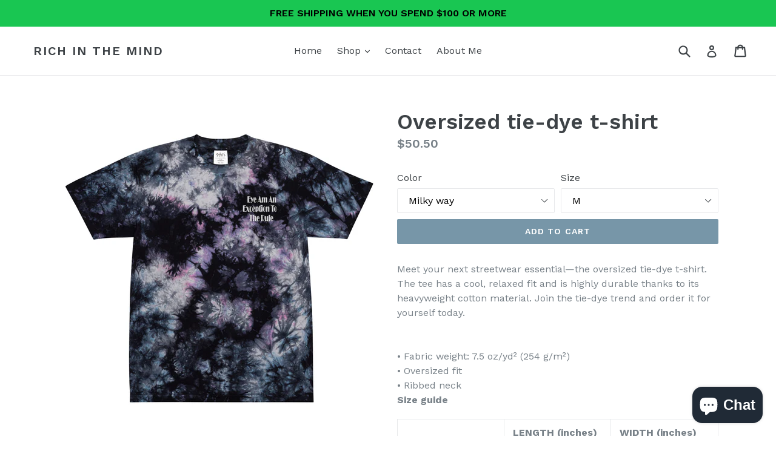

--- FILE ---
content_type: text/html; charset=utf-8
request_url: https://www.richinthemind.com/products/oversized-tie-dye-t-shirt
body_size: 28658
content:
<!doctype html>
<!--[if IE 9]> <html class="ie9 no-js" lang="en"> <![endif]-->
<!--[if (gt IE 9)|!(IE)]><!--> <html class="no-js" lang="en"> <!--<![endif]-->
<head>
  <meta name="google-site-verification" content="ErgsdUDoYTy9XwTT_TAIEuVHKKVzUk2xQO5KthKWsjw" />
  
  <meta charset="utf-8">
  <meta http-equiv="X-UA-Compatible" content="IE=edge,chrome=1">
  <meta name="viewport" content="width=device-width,initial-scale=1">
  <meta name="theme-color" content="#7796a8">
  <link rel="canonical" href="https://www.richinthemind.com/products/oversized-tie-dye-t-shirt">

  
    <link rel="shortcut icon" href="//www.richinthemind.com/cdn/shop/files/Rich-In-The-Mind-1_32x32.jpg?v=1613158770" type="image/png">
  

  
  <title>
    Oversized tie-dye t-shirt
    
    
    
      &ndash; Rich In The Mind 
    
  </title>

  
    <meta name="description" content="Meet your next streetwear essential—the oversized tie-dye t-shirt. The tee has a cool, relaxed fit and is highly durable thanks to its heavyweight cotton material. Join the tie-dye trend and order it for yourself today. • Fabric weight: 7.5 oz/yd² (254 g/m²) • Oversized fit • Ribbed neck Size guide   LENGTH (inches) WI">
  

  <!-- /snippets/social-meta-tags.liquid -->
<meta property="og:site_name" content="Rich In The Mind ">
<meta property="og:url" content="https://www.richinthemind.com/products/oversized-tie-dye-t-shirt">
<meta property="og:title" content="Oversized tie-dye t-shirt">
<meta property="og:type" content="product">
<meta property="og:description" content="Meet your next streetwear essential—the oversized tie-dye t-shirt. The tee has a cool, relaxed fit and is highly durable thanks to its heavyweight cotton material. Join the tie-dye trend and order it for yourself today. • Fabric weight: 7.5 oz/yd² (254 g/m²) • Oversized fit • Ribbed neck Size guide   LENGTH (inches) WI"><meta property="og:price:amount" content="50.50">
  <meta property="og:price:currency" content="USD"><meta property="og:image" content="http://www.richinthemind.com/cdn/shop/products/oversized-tie-dye-t-shirt-milky-way-front-6328cd9328b5a_1024x1024.jpg?v=1663618462"><meta property="og:image" content="http://www.richinthemind.com/cdn/shop/products/oversized-tie-dye-t-shirt-milky-way-back-6328cd932a553_1024x1024.jpg?v=1663618463"><meta property="og:image" content="http://www.richinthemind.com/cdn/shop/products/oversized-tie-dye-t-shirt-navy-white-front-6328cd932a65f_1024x1024.jpg?v=1663618465">
<meta property="og:image:secure_url" content="https://www.richinthemind.com/cdn/shop/products/oversized-tie-dye-t-shirt-milky-way-front-6328cd9328b5a_1024x1024.jpg?v=1663618462"><meta property="og:image:secure_url" content="https://www.richinthemind.com/cdn/shop/products/oversized-tie-dye-t-shirt-milky-way-back-6328cd932a553_1024x1024.jpg?v=1663618463"><meta property="og:image:secure_url" content="https://www.richinthemind.com/cdn/shop/products/oversized-tie-dye-t-shirt-navy-white-front-6328cd932a65f_1024x1024.jpg?v=1663618465">

<meta name="twitter:site" content="@">
<meta name="twitter:card" content="summary_large_image">
<meta name="twitter:title" content="Oversized tie-dye t-shirt">
<meta name="twitter:description" content="Meet your next streetwear essential—the oversized tie-dye t-shirt. The tee has a cool, relaxed fit and is highly durable thanks to its heavyweight cotton material. Join the tie-dye trend and order it for yourself today. • Fabric weight: 7.5 oz/yd² (254 g/m²) • Oversized fit • Ribbed neck Size guide   LENGTH (inches) WI">


  <link href="//www.richinthemind.com/cdn/shop/t/8/assets/theme.scss.css?v=112350362264280882851701467020" rel="stylesheet" type="text/css" media="all" />
  

  <link href="//fonts.googleapis.com/css?family=Work+Sans:400,700" rel="stylesheet" type="text/css" media="all" />


  

    <link href="//fonts.googleapis.com/css?family=Work+Sans:600" rel="stylesheet" type="text/css" media="all" />
  



  <script>
    var theme = {
      strings: {
        addToCart: "Add to cart",
        soldOut: "Sold out",
        unavailable: "Unavailable",
        showMore: "Show More",
        showLess: "Show Less"
      },
      moneyFormat: "${{amount}}"
    }

    document.documentElement.className = document.documentElement.className.replace('no-js', 'js');
  </script>

  <!--[if (lte IE 9) ]><script src="//www.richinthemind.com/cdn/shop/t/8/assets/match-media.min.js?v=22265819453975888031647911052" type="text/javascript"></script><![endif]-->

  

  <!--[if (gt IE 9)|!(IE)]><!--><script src="//www.richinthemind.com/cdn/shop/t/8/assets/vendor.js?v=136118274122071307521647911054" defer="defer"></script><!--<![endif]-->
  <!--[if lte IE 9]><script src="//www.richinthemind.com/cdn/shop/t/8/assets/vendor.js?v=136118274122071307521647911054"></script><![endif]-->

  <!--[if (gt IE 9)|!(IE)]><!--><script src="//www.richinthemind.com/cdn/shop/t/8/assets/theme.js?v=48048280297299135481647911053" defer="defer"></script><!--<![endif]-->
  <!--[if lte IE 9]><script src="//www.richinthemind.com/cdn/shop/t/8/assets/theme.js?v=48048280297299135481647911053"></script><![endif]-->

  <script>window.performance && window.performance.mark && window.performance.mark('shopify.content_for_header.start');</script><meta name="google-site-verification" content="BbMZQWdyCFxxTML8kySM99gD1zBszqv42uRIRQsfi80">
<meta id="shopify-digital-wallet" name="shopify-digital-wallet" content="/16204925/digital_wallets/dialog">
<meta name="shopify-checkout-api-token" content="68316882149022492b16c2c8a5b16dd1">
<meta id="in-context-paypal-metadata" data-shop-id="16204925" data-venmo-supported="false" data-environment="production" data-locale="en_US" data-paypal-v4="true" data-currency="USD">
<link rel="alternate" type="application/json+oembed" href="https://www.richinthemind.com/products/oversized-tie-dye-t-shirt.oembed">
<script async="async" src="/checkouts/internal/preloads.js?locale=en-US"></script>
<link rel="preconnect" href="https://shop.app" crossorigin="anonymous">
<script async="async" src="https://shop.app/checkouts/internal/preloads.js?locale=en-US&shop_id=16204925" crossorigin="anonymous"></script>
<script id="apple-pay-shop-capabilities" type="application/json">{"shopId":16204925,"countryCode":"US","currencyCode":"USD","merchantCapabilities":["supports3DS"],"merchantId":"gid:\/\/shopify\/Shop\/16204925","merchantName":"Rich In The Mind ","requiredBillingContactFields":["postalAddress","email"],"requiredShippingContactFields":["postalAddress","email"],"shippingType":"shipping","supportedNetworks":["visa","masterCard","amex","discover","elo","jcb"],"total":{"type":"pending","label":"Rich In The Mind ","amount":"1.00"},"shopifyPaymentsEnabled":true,"supportsSubscriptions":true}</script>
<script id="shopify-features" type="application/json">{"accessToken":"68316882149022492b16c2c8a5b16dd1","betas":["rich-media-storefront-analytics"],"domain":"www.richinthemind.com","predictiveSearch":true,"shopId":16204925,"locale":"en"}</script>
<script>var Shopify = Shopify || {};
Shopify.shop = "linadreamzzz1.myshopify.com";
Shopify.locale = "en";
Shopify.currency = {"active":"USD","rate":"1.0"};
Shopify.country = "US";
Shopify.theme = {"name":"Testing concepts - debut","id":128227868870,"schema_name":"Debut","schema_version":"1.0.0","theme_store_id":796,"role":"main"};
Shopify.theme.handle = "null";
Shopify.theme.style = {"id":null,"handle":null};
Shopify.cdnHost = "www.richinthemind.com/cdn";
Shopify.routes = Shopify.routes || {};
Shopify.routes.root = "/";</script>
<script type="module">!function(o){(o.Shopify=o.Shopify||{}).modules=!0}(window);</script>
<script>!function(o){function n(){var o=[];function n(){o.push(Array.prototype.slice.apply(arguments))}return n.q=o,n}var t=o.Shopify=o.Shopify||{};t.loadFeatures=n(),t.autoloadFeatures=n()}(window);</script>
<script>
  window.ShopifyPay = window.ShopifyPay || {};
  window.ShopifyPay.apiHost = "shop.app\/pay";
  window.ShopifyPay.redirectState = null;
</script>
<script id="shop-js-analytics" type="application/json">{"pageType":"product"}</script>
<script defer="defer" async type="module" src="//www.richinthemind.com/cdn/shopifycloud/shop-js/modules/v2/client.init-shop-cart-sync_C5BV16lS.en.esm.js"></script>
<script defer="defer" async type="module" src="//www.richinthemind.com/cdn/shopifycloud/shop-js/modules/v2/chunk.common_CygWptCX.esm.js"></script>
<script type="module">
  await import("//www.richinthemind.com/cdn/shopifycloud/shop-js/modules/v2/client.init-shop-cart-sync_C5BV16lS.en.esm.js");
await import("//www.richinthemind.com/cdn/shopifycloud/shop-js/modules/v2/chunk.common_CygWptCX.esm.js");

  window.Shopify.SignInWithShop?.initShopCartSync?.({"fedCMEnabled":true,"windoidEnabled":true});

</script>
<script>
  window.Shopify = window.Shopify || {};
  if (!window.Shopify.featureAssets) window.Shopify.featureAssets = {};
  window.Shopify.featureAssets['shop-js'] = {"shop-cart-sync":["modules/v2/client.shop-cart-sync_ZFArdW7E.en.esm.js","modules/v2/chunk.common_CygWptCX.esm.js"],"init-fed-cm":["modules/v2/client.init-fed-cm_CmiC4vf6.en.esm.js","modules/v2/chunk.common_CygWptCX.esm.js"],"shop-button":["modules/v2/client.shop-button_tlx5R9nI.en.esm.js","modules/v2/chunk.common_CygWptCX.esm.js"],"shop-cash-offers":["modules/v2/client.shop-cash-offers_DOA2yAJr.en.esm.js","modules/v2/chunk.common_CygWptCX.esm.js","modules/v2/chunk.modal_D71HUcav.esm.js"],"init-windoid":["modules/v2/client.init-windoid_sURxWdc1.en.esm.js","modules/v2/chunk.common_CygWptCX.esm.js"],"shop-toast-manager":["modules/v2/client.shop-toast-manager_ClPi3nE9.en.esm.js","modules/v2/chunk.common_CygWptCX.esm.js"],"init-shop-email-lookup-coordinator":["modules/v2/client.init-shop-email-lookup-coordinator_B8hsDcYM.en.esm.js","modules/v2/chunk.common_CygWptCX.esm.js"],"init-shop-cart-sync":["modules/v2/client.init-shop-cart-sync_C5BV16lS.en.esm.js","modules/v2/chunk.common_CygWptCX.esm.js"],"avatar":["modules/v2/client.avatar_BTnouDA3.en.esm.js"],"pay-button":["modules/v2/client.pay-button_FdsNuTd3.en.esm.js","modules/v2/chunk.common_CygWptCX.esm.js"],"init-customer-accounts":["modules/v2/client.init-customer-accounts_DxDtT_ad.en.esm.js","modules/v2/client.shop-login-button_C5VAVYt1.en.esm.js","modules/v2/chunk.common_CygWptCX.esm.js","modules/v2/chunk.modal_D71HUcav.esm.js"],"init-shop-for-new-customer-accounts":["modules/v2/client.init-shop-for-new-customer-accounts_ChsxoAhi.en.esm.js","modules/v2/client.shop-login-button_C5VAVYt1.en.esm.js","modules/v2/chunk.common_CygWptCX.esm.js","modules/v2/chunk.modal_D71HUcav.esm.js"],"shop-login-button":["modules/v2/client.shop-login-button_C5VAVYt1.en.esm.js","modules/v2/chunk.common_CygWptCX.esm.js","modules/v2/chunk.modal_D71HUcav.esm.js"],"init-customer-accounts-sign-up":["modules/v2/client.init-customer-accounts-sign-up_CPSyQ0Tj.en.esm.js","modules/v2/client.shop-login-button_C5VAVYt1.en.esm.js","modules/v2/chunk.common_CygWptCX.esm.js","modules/v2/chunk.modal_D71HUcav.esm.js"],"shop-follow-button":["modules/v2/client.shop-follow-button_Cva4Ekp9.en.esm.js","modules/v2/chunk.common_CygWptCX.esm.js","modules/v2/chunk.modal_D71HUcav.esm.js"],"checkout-modal":["modules/v2/client.checkout-modal_BPM8l0SH.en.esm.js","modules/v2/chunk.common_CygWptCX.esm.js","modules/v2/chunk.modal_D71HUcav.esm.js"],"lead-capture":["modules/v2/client.lead-capture_Bi8yE_yS.en.esm.js","modules/v2/chunk.common_CygWptCX.esm.js","modules/v2/chunk.modal_D71HUcav.esm.js"],"shop-login":["modules/v2/client.shop-login_D6lNrXab.en.esm.js","modules/v2/chunk.common_CygWptCX.esm.js","modules/v2/chunk.modal_D71HUcav.esm.js"],"payment-terms":["modules/v2/client.payment-terms_CZxnsJam.en.esm.js","modules/v2/chunk.common_CygWptCX.esm.js","modules/v2/chunk.modal_D71HUcav.esm.js"]};
</script>
<script>(function() {
  var isLoaded = false;
  function asyncLoad() {
    if (isLoaded) return;
    isLoaded = true;
    var urls = ["\/\/cdn.shopify.com\/proxy\/fa9402017a23b248d0feed2fbff765f2af7732aeb46b1bf55f765ce78bdbae47\/static.cdn.printful.com\/static\/js\/external\/shopify-product-customizer.js?v=0.28\u0026shop=linadreamzzz1.myshopify.com\u0026sp-cache-control=cHVibGljLCBtYXgtYWdlPTkwMA","https:\/\/search-us3.omegacommerce.com\/instant\/initjs?ID=361c1d4f-b400-49d2-aa12-9d695e29e37f\u0026shop=linadreamzzz1.myshopify.com"];
    for (var i = 0; i < urls.length; i++) {
      var s = document.createElement('script');
      s.type = 'text/javascript';
      s.async = true;
      s.src = urls[i];
      var x = document.getElementsByTagName('script')[0];
      x.parentNode.insertBefore(s, x);
    }
  };
  if(window.attachEvent) {
    window.attachEvent('onload', asyncLoad);
  } else {
    window.addEventListener('load', asyncLoad, false);
  }
})();</script>
<script id="__st">var __st={"a":16204925,"offset":-21600,"reqid":"bbd75ac4-6035-4499-9cd2-d488647d8553-1768651052","pageurl":"www.richinthemind.com\/products\/oversized-tie-dye-t-shirt","u":"d1d6423953d3","p":"product","rtyp":"product","rid":7678097326278};</script>
<script>window.ShopifyPaypalV4VisibilityTracking = true;</script>
<script id="captcha-bootstrap">!function(){'use strict';const t='contact',e='account',n='new_comment',o=[[t,t],['blogs',n],['comments',n],[t,'customer']],c=[[e,'customer_login'],[e,'guest_login'],[e,'recover_customer_password'],[e,'create_customer']],r=t=>t.map((([t,e])=>`form[action*='/${t}']:not([data-nocaptcha='true']) input[name='form_type'][value='${e}']`)).join(','),a=t=>()=>t?[...document.querySelectorAll(t)].map((t=>t.form)):[];function s(){const t=[...o],e=r(t);return a(e)}const i='password',u='form_key',d=['recaptcha-v3-token','g-recaptcha-response','h-captcha-response',i],f=()=>{try{return window.sessionStorage}catch{return}},m='__shopify_v',_=t=>t.elements[u];function p(t,e,n=!1){try{const o=window.sessionStorage,c=JSON.parse(o.getItem(e)),{data:r}=function(t){const{data:e,action:n}=t;return t[m]||n?{data:e,action:n}:{data:t,action:n}}(c);for(const[e,n]of Object.entries(r))t.elements[e]&&(t.elements[e].value=n);n&&o.removeItem(e)}catch(o){console.error('form repopulation failed',{error:o})}}const l='form_type',E='cptcha';function T(t){t.dataset[E]=!0}const w=window,h=w.document,L='Shopify',v='ce_forms',y='captcha';let A=!1;((t,e)=>{const n=(g='f06e6c50-85a8-45c8-87d0-21a2b65856fe',I='https://cdn.shopify.com/shopifycloud/storefront-forms-hcaptcha/ce_storefront_forms_captcha_hcaptcha.v1.5.2.iife.js',D={infoText:'Protected by hCaptcha',privacyText:'Privacy',termsText:'Terms'},(t,e,n)=>{const o=w[L][v],c=o.bindForm;if(c)return c(t,g,e,D).then(n);var r;o.q.push([[t,g,e,D],n]),r=I,A||(h.body.append(Object.assign(h.createElement('script'),{id:'captcha-provider',async:!0,src:r})),A=!0)});var g,I,D;w[L]=w[L]||{},w[L][v]=w[L][v]||{},w[L][v].q=[],w[L][y]=w[L][y]||{},w[L][y].protect=function(t,e){n(t,void 0,e),T(t)},Object.freeze(w[L][y]),function(t,e,n,w,h,L){const[v,y,A,g]=function(t,e,n){const i=e?o:[],u=t?c:[],d=[...i,...u],f=r(d),m=r(i),_=r(d.filter((([t,e])=>n.includes(e))));return[a(f),a(m),a(_),s()]}(w,h,L),I=t=>{const e=t.target;return e instanceof HTMLFormElement?e:e&&e.form},D=t=>v().includes(t);t.addEventListener('submit',(t=>{const e=I(t);if(!e)return;const n=D(e)&&!e.dataset.hcaptchaBound&&!e.dataset.recaptchaBound,o=_(e),c=g().includes(e)&&(!o||!o.value);(n||c)&&t.preventDefault(),c&&!n&&(function(t){try{if(!f())return;!function(t){const e=f();if(!e)return;const n=_(t);if(!n)return;const o=n.value;o&&e.removeItem(o)}(t);const e=Array.from(Array(32),(()=>Math.random().toString(36)[2])).join('');!function(t,e){_(t)||t.append(Object.assign(document.createElement('input'),{type:'hidden',name:u})),t.elements[u].value=e}(t,e),function(t,e){const n=f();if(!n)return;const o=[...t.querySelectorAll(`input[type='${i}']`)].map((({name:t})=>t)),c=[...d,...o],r={};for(const[a,s]of new FormData(t).entries())c.includes(a)||(r[a]=s);n.setItem(e,JSON.stringify({[m]:1,action:t.action,data:r}))}(t,e)}catch(e){console.error('failed to persist form',e)}}(e),e.submit())}));const S=(t,e)=>{t&&!t.dataset[E]&&(n(t,e.some((e=>e===t))),T(t))};for(const o of['focusin','change'])t.addEventListener(o,(t=>{const e=I(t);D(e)&&S(e,y())}));const B=e.get('form_key'),M=e.get(l),P=B&&M;t.addEventListener('DOMContentLoaded',(()=>{const t=y();if(P)for(const e of t)e.elements[l].value===M&&p(e,B);[...new Set([...A(),...v().filter((t=>'true'===t.dataset.shopifyCaptcha))])].forEach((e=>S(e,t)))}))}(h,new URLSearchParams(w.location.search),n,t,e,['guest_login'])})(!0,!0)}();</script>
<script integrity="sha256-4kQ18oKyAcykRKYeNunJcIwy7WH5gtpwJnB7kiuLZ1E=" data-source-attribution="shopify.loadfeatures" defer="defer" src="//www.richinthemind.com/cdn/shopifycloud/storefront/assets/storefront/load_feature-a0a9edcb.js" crossorigin="anonymous"></script>
<script crossorigin="anonymous" defer="defer" src="//www.richinthemind.com/cdn/shopifycloud/storefront/assets/shopify_pay/storefront-65b4c6d7.js?v=20250812"></script>
<script data-source-attribution="shopify.dynamic_checkout.dynamic.init">var Shopify=Shopify||{};Shopify.PaymentButton=Shopify.PaymentButton||{isStorefrontPortableWallets:!0,init:function(){window.Shopify.PaymentButton.init=function(){};var t=document.createElement("script");t.src="https://www.richinthemind.com/cdn/shopifycloud/portable-wallets/latest/portable-wallets.en.js",t.type="module",document.head.appendChild(t)}};
</script>
<script data-source-attribution="shopify.dynamic_checkout.buyer_consent">
  function portableWalletsHideBuyerConsent(e){var t=document.getElementById("shopify-buyer-consent"),n=document.getElementById("shopify-subscription-policy-button");t&&n&&(t.classList.add("hidden"),t.setAttribute("aria-hidden","true"),n.removeEventListener("click",e))}function portableWalletsShowBuyerConsent(e){var t=document.getElementById("shopify-buyer-consent"),n=document.getElementById("shopify-subscription-policy-button");t&&n&&(t.classList.remove("hidden"),t.removeAttribute("aria-hidden"),n.addEventListener("click",e))}window.Shopify?.PaymentButton&&(window.Shopify.PaymentButton.hideBuyerConsent=portableWalletsHideBuyerConsent,window.Shopify.PaymentButton.showBuyerConsent=portableWalletsShowBuyerConsent);
</script>
<script data-source-attribution="shopify.dynamic_checkout.cart.bootstrap">document.addEventListener("DOMContentLoaded",(function(){function t(){return document.querySelector("shopify-accelerated-checkout-cart, shopify-accelerated-checkout")}if(t())Shopify.PaymentButton.init();else{new MutationObserver((function(e,n){t()&&(Shopify.PaymentButton.init(),n.disconnect())})).observe(document.body,{childList:!0,subtree:!0})}}));
</script>
<link id="shopify-accelerated-checkout-styles" rel="stylesheet" media="screen" href="https://www.richinthemind.com/cdn/shopifycloud/portable-wallets/latest/accelerated-checkout-backwards-compat.css" crossorigin="anonymous">
<style id="shopify-accelerated-checkout-cart">
        #shopify-buyer-consent {
  margin-top: 1em;
  display: inline-block;
  width: 100%;
}

#shopify-buyer-consent.hidden {
  display: none;
}

#shopify-subscription-policy-button {
  background: none;
  border: none;
  padding: 0;
  text-decoration: underline;
  font-size: inherit;
  cursor: pointer;
}

#shopify-subscription-policy-button::before {
  box-shadow: none;
}

      </style>

<script>window.performance && window.performance.mark && window.performance.mark('shopify.content_for_header.end');</script>

<script src="https://cdn.shopify.com/extensions/7bc9bb47-adfa-4267-963e-cadee5096caf/inbox-1252/assets/inbox-chat-loader.js" type="text/javascript" defer="defer"></script>
<script src="https://cdn.shopify.com/extensions/019aae6a-8958-7657-9775-622ab99f1d40/affiliatery-65/assets/affiliatery-embed.js" type="text/javascript" defer="defer"></script>
<link href="https://monorail-edge.shopifysvc.com" rel="dns-prefetch">
<script>(function(){if ("sendBeacon" in navigator && "performance" in window) {try {var session_token_from_headers = performance.getEntriesByType('navigation')[0].serverTiming.find(x => x.name == '_s').description;} catch {var session_token_from_headers = undefined;}var session_cookie_matches = document.cookie.match(/_shopify_s=([^;]*)/);var session_token_from_cookie = session_cookie_matches && session_cookie_matches.length === 2 ? session_cookie_matches[1] : "";var session_token = session_token_from_headers || session_token_from_cookie || "";function handle_abandonment_event(e) {var entries = performance.getEntries().filter(function(entry) {return /monorail-edge.shopifysvc.com/.test(entry.name);});if (!window.abandonment_tracked && entries.length === 0) {window.abandonment_tracked = true;var currentMs = Date.now();var navigation_start = performance.timing.navigationStart;var payload = {shop_id: 16204925,url: window.location.href,navigation_start,duration: currentMs - navigation_start,session_token,page_type: "product"};window.navigator.sendBeacon("https://monorail-edge.shopifysvc.com/v1/produce", JSON.stringify({schema_id: "online_store_buyer_site_abandonment/1.1",payload: payload,metadata: {event_created_at_ms: currentMs,event_sent_at_ms: currentMs}}));}}window.addEventListener('pagehide', handle_abandonment_event);}}());</script>
<script id="web-pixels-manager-setup">(function e(e,d,r,n,o){if(void 0===o&&(o={}),!Boolean(null===(a=null===(i=window.Shopify)||void 0===i?void 0:i.analytics)||void 0===a?void 0:a.replayQueue)){var i,a;window.Shopify=window.Shopify||{};var t=window.Shopify;t.analytics=t.analytics||{};var s=t.analytics;s.replayQueue=[],s.publish=function(e,d,r){return s.replayQueue.push([e,d,r]),!0};try{self.performance.mark("wpm:start")}catch(e){}var l=function(){var e={modern:/Edge?\/(1{2}[4-9]|1[2-9]\d|[2-9]\d{2}|\d{4,})\.\d+(\.\d+|)|Firefox\/(1{2}[4-9]|1[2-9]\d|[2-9]\d{2}|\d{4,})\.\d+(\.\d+|)|Chrom(ium|e)\/(9{2}|\d{3,})\.\d+(\.\d+|)|(Maci|X1{2}).+ Version\/(15\.\d+|(1[6-9]|[2-9]\d|\d{3,})\.\d+)([,.]\d+|)( \(\w+\)|)( Mobile\/\w+|) Safari\/|Chrome.+OPR\/(9{2}|\d{3,})\.\d+\.\d+|(CPU[ +]OS|iPhone[ +]OS|CPU[ +]iPhone|CPU IPhone OS|CPU iPad OS)[ +]+(15[._]\d+|(1[6-9]|[2-9]\d|\d{3,})[._]\d+)([._]\d+|)|Android:?[ /-](13[3-9]|1[4-9]\d|[2-9]\d{2}|\d{4,})(\.\d+|)(\.\d+|)|Android.+Firefox\/(13[5-9]|1[4-9]\d|[2-9]\d{2}|\d{4,})\.\d+(\.\d+|)|Android.+Chrom(ium|e)\/(13[3-9]|1[4-9]\d|[2-9]\d{2}|\d{4,})\.\d+(\.\d+|)|SamsungBrowser\/([2-9]\d|\d{3,})\.\d+/,legacy:/Edge?\/(1[6-9]|[2-9]\d|\d{3,})\.\d+(\.\d+|)|Firefox\/(5[4-9]|[6-9]\d|\d{3,})\.\d+(\.\d+|)|Chrom(ium|e)\/(5[1-9]|[6-9]\d|\d{3,})\.\d+(\.\d+|)([\d.]+$|.*Safari\/(?![\d.]+ Edge\/[\d.]+$))|(Maci|X1{2}).+ Version\/(10\.\d+|(1[1-9]|[2-9]\d|\d{3,})\.\d+)([,.]\d+|)( \(\w+\)|)( Mobile\/\w+|) Safari\/|Chrome.+OPR\/(3[89]|[4-9]\d|\d{3,})\.\d+\.\d+|(CPU[ +]OS|iPhone[ +]OS|CPU[ +]iPhone|CPU IPhone OS|CPU iPad OS)[ +]+(10[._]\d+|(1[1-9]|[2-9]\d|\d{3,})[._]\d+)([._]\d+|)|Android:?[ /-](13[3-9]|1[4-9]\d|[2-9]\d{2}|\d{4,})(\.\d+|)(\.\d+|)|Mobile Safari.+OPR\/([89]\d|\d{3,})\.\d+\.\d+|Android.+Firefox\/(13[5-9]|1[4-9]\d|[2-9]\d{2}|\d{4,})\.\d+(\.\d+|)|Android.+Chrom(ium|e)\/(13[3-9]|1[4-9]\d|[2-9]\d{2}|\d{4,})\.\d+(\.\d+|)|Android.+(UC? ?Browser|UCWEB|U3)[ /]?(15\.([5-9]|\d{2,})|(1[6-9]|[2-9]\d|\d{3,})\.\d+)\.\d+|SamsungBrowser\/(5\.\d+|([6-9]|\d{2,})\.\d+)|Android.+MQ{2}Browser\/(14(\.(9|\d{2,})|)|(1[5-9]|[2-9]\d|\d{3,})(\.\d+|))(\.\d+|)|K[Aa][Ii]OS\/(3\.\d+|([4-9]|\d{2,})\.\d+)(\.\d+|)/},d=e.modern,r=e.legacy,n=navigator.userAgent;return n.match(d)?"modern":n.match(r)?"legacy":"unknown"}(),u="modern"===l?"modern":"legacy",c=(null!=n?n:{modern:"",legacy:""})[u],f=function(e){return[e.baseUrl,"/wpm","/b",e.hashVersion,"modern"===e.buildTarget?"m":"l",".js"].join("")}({baseUrl:d,hashVersion:r,buildTarget:u}),m=function(e){var d=e.version,r=e.bundleTarget,n=e.surface,o=e.pageUrl,i=e.monorailEndpoint;return{emit:function(e){var a=e.status,t=e.errorMsg,s=(new Date).getTime(),l=JSON.stringify({metadata:{event_sent_at_ms:s},events:[{schema_id:"web_pixels_manager_load/3.1",payload:{version:d,bundle_target:r,page_url:o,status:a,surface:n,error_msg:t},metadata:{event_created_at_ms:s}}]});if(!i)return console&&console.warn&&console.warn("[Web Pixels Manager] No Monorail endpoint provided, skipping logging."),!1;try{return self.navigator.sendBeacon.bind(self.navigator)(i,l)}catch(e){}var u=new XMLHttpRequest;try{return u.open("POST",i,!0),u.setRequestHeader("Content-Type","text/plain"),u.send(l),!0}catch(e){return console&&console.warn&&console.warn("[Web Pixels Manager] Got an unhandled error while logging to Monorail."),!1}}}}({version:r,bundleTarget:l,surface:e.surface,pageUrl:self.location.href,monorailEndpoint:e.monorailEndpoint});try{o.browserTarget=l,function(e){var d=e.src,r=e.async,n=void 0===r||r,o=e.onload,i=e.onerror,a=e.sri,t=e.scriptDataAttributes,s=void 0===t?{}:t,l=document.createElement("script"),u=document.querySelector("head"),c=document.querySelector("body");if(l.async=n,l.src=d,a&&(l.integrity=a,l.crossOrigin="anonymous"),s)for(var f in s)if(Object.prototype.hasOwnProperty.call(s,f))try{l.dataset[f]=s[f]}catch(e){}if(o&&l.addEventListener("load",o),i&&l.addEventListener("error",i),u)u.appendChild(l);else{if(!c)throw new Error("Did not find a head or body element to append the script");c.appendChild(l)}}({src:f,async:!0,onload:function(){if(!function(){var e,d;return Boolean(null===(d=null===(e=window.Shopify)||void 0===e?void 0:e.analytics)||void 0===d?void 0:d.initialized)}()){var d=window.webPixelsManager.init(e)||void 0;if(d){var r=window.Shopify.analytics;r.replayQueue.forEach((function(e){var r=e[0],n=e[1],o=e[2];d.publishCustomEvent(r,n,o)})),r.replayQueue=[],r.publish=d.publishCustomEvent,r.visitor=d.visitor,r.initialized=!0}}},onerror:function(){return m.emit({status:"failed",errorMsg:"".concat(f," has failed to load")})},sri:function(e){var d=/^sha384-[A-Za-z0-9+/=]+$/;return"string"==typeof e&&d.test(e)}(c)?c:"",scriptDataAttributes:o}),m.emit({status:"loading"})}catch(e){m.emit({status:"failed",errorMsg:(null==e?void 0:e.message)||"Unknown error"})}}})({shopId: 16204925,storefrontBaseUrl: "https://www.richinthemind.com",extensionsBaseUrl: "https://extensions.shopifycdn.com/cdn/shopifycloud/web-pixels-manager",monorailEndpoint: "https://monorail-edge.shopifysvc.com/unstable/produce_batch",surface: "storefront-renderer",enabledBetaFlags: ["2dca8a86"],webPixelsConfigList: [{"id":"478183622","configuration":"{\"config\":\"{\\\"pixel_id\\\":\\\"GT-TQS6FR8\\\",\\\"target_country\\\":\\\"US\\\",\\\"gtag_events\\\":[{\\\"type\\\":\\\"purchase\\\",\\\"action_label\\\":\\\"MC-6YKNM5TXT5\\\"},{\\\"type\\\":\\\"page_view\\\",\\\"action_label\\\":\\\"MC-6YKNM5TXT5\\\"},{\\\"type\\\":\\\"view_item\\\",\\\"action_label\\\":\\\"MC-6YKNM5TXT5\\\"}],\\\"enable_monitoring_mode\\\":false}\"}","eventPayloadVersion":"v1","runtimeContext":"OPEN","scriptVersion":"b2a88bafab3e21179ed38636efcd8a93","type":"APP","apiClientId":1780363,"privacyPurposes":[],"dataSharingAdjustments":{"protectedCustomerApprovalScopes":["read_customer_address","read_customer_email","read_customer_name","read_customer_personal_data","read_customer_phone"]}},{"id":"367460550","configuration":"{\"pixelCode\":\"CNQ93TJC77UEGIGNUBC0\"}","eventPayloadVersion":"v1","runtimeContext":"STRICT","scriptVersion":"22e92c2ad45662f435e4801458fb78cc","type":"APP","apiClientId":4383523,"privacyPurposes":["ANALYTICS","MARKETING","SALE_OF_DATA"],"dataSharingAdjustments":{"protectedCustomerApprovalScopes":["read_customer_address","read_customer_email","read_customer_name","read_customer_personal_data","read_customer_phone"]}},{"id":"110002374","configuration":"{\"pixel_id\":\"603039669902696\",\"pixel_type\":\"facebook_pixel\",\"metaapp_system_user_token\":\"-\"}","eventPayloadVersion":"v1","runtimeContext":"OPEN","scriptVersion":"ca16bc87fe92b6042fbaa3acc2fbdaa6","type":"APP","apiClientId":2329312,"privacyPurposes":["ANALYTICS","MARKETING","SALE_OF_DATA"],"dataSharingAdjustments":{"protectedCustomerApprovalScopes":["read_customer_address","read_customer_email","read_customer_name","read_customer_personal_data","read_customer_phone"]}},{"id":"67043526","configuration":"{\"tagID\":\"2612570553795\"}","eventPayloadVersion":"v1","runtimeContext":"STRICT","scriptVersion":"18031546ee651571ed29edbe71a3550b","type":"APP","apiClientId":3009811,"privacyPurposes":["ANALYTICS","MARKETING","SALE_OF_DATA"],"dataSharingAdjustments":{"protectedCustomerApprovalScopes":["read_customer_address","read_customer_email","read_customer_name","read_customer_personal_data","read_customer_phone"]}},{"id":"77660358","eventPayloadVersion":"v1","runtimeContext":"LAX","scriptVersion":"1","type":"CUSTOM","privacyPurposes":["ANALYTICS"],"name":"Google Analytics tag (migrated)"},{"id":"shopify-app-pixel","configuration":"{}","eventPayloadVersion":"v1","runtimeContext":"STRICT","scriptVersion":"0450","apiClientId":"shopify-pixel","type":"APP","privacyPurposes":["ANALYTICS","MARKETING"]},{"id":"shopify-custom-pixel","eventPayloadVersion":"v1","runtimeContext":"LAX","scriptVersion":"0450","apiClientId":"shopify-pixel","type":"CUSTOM","privacyPurposes":["ANALYTICS","MARKETING"]}],isMerchantRequest: false,initData: {"shop":{"name":"Rich In The Mind ","paymentSettings":{"currencyCode":"USD"},"myshopifyDomain":"linadreamzzz1.myshopify.com","countryCode":"US","storefrontUrl":"https:\/\/www.richinthemind.com"},"customer":null,"cart":null,"checkout":null,"productVariants":[{"price":{"amount":50.5,"currencyCode":"USD"},"product":{"title":"Oversized tie-dye t-shirt","vendor":"Rich In The Mind","id":"7678097326278","untranslatedTitle":"Oversized tie-dye t-shirt","url":"\/products\/oversized-tie-dye-t-shirt","type":""},"id":"42387484934342","image":{"src":"\/\/www.richinthemind.com\/cdn\/shop\/products\/oversized-tie-dye-t-shirt-milky-way-front-6328cd9328b5a.jpg?v=1663618462"},"sku":"9638079_12967","title":"Milky way \/ M","untranslatedTitle":"Milky way \/ M"},{"price":{"amount":50.5,"currencyCode":"USD"},"product":{"title":"Oversized tie-dye t-shirt","vendor":"Rich In The Mind","id":"7678097326278","untranslatedTitle":"Oversized tie-dye t-shirt","url":"\/products\/oversized-tie-dye-t-shirt","type":""},"id":"42387484999878","image":{"src":"\/\/www.richinthemind.com\/cdn\/shop\/products\/oversized-tie-dye-t-shirt-milky-way-front-6328cd9328b5a.jpg?v=1663618462"},"sku":"9638079_12969","title":"Milky way \/ XL","untranslatedTitle":"Milky way \/ XL"},{"price":{"amount":54.0,"currencyCode":"USD"},"product":{"title":"Oversized tie-dye t-shirt","vendor":"Rich In The Mind","id":"7678097326278","untranslatedTitle":"Oversized tie-dye t-shirt","url":"\/products\/oversized-tie-dye-t-shirt","type":""},"id":"42387485032646","image":{"src":"\/\/www.richinthemind.com\/cdn\/shop\/products\/oversized-tie-dye-t-shirt-milky-way-front-6328cd9328b5a.jpg?v=1663618462"},"sku":"9638079_12970","title":"Milky way \/ 2XL","untranslatedTitle":"Milky way \/ 2XL"},{"price":{"amount":50.5,"currencyCode":"USD"},"product":{"title":"Oversized tie-dye t-shirt","vendor":"Rich In The Mind","id":"7678097326278","untranslatedTitle":"Oversized tie-dye t-shirt","url":"\/products\/oversized-tie-dye-t-shirt","type":""},"id":"42387485065414","image":{"src":"\/\/www.richinthemind.com\/cdn\/shop\/products\/oversized-tie-dye-t-shirt-navy-white-front-6328cd932a65f.jpg?v=1663618465"},"sku":"9638079_12971","title":"Navy \/ White \/ S","untranslatedTitle":"Navy \/ White \/ S"},{"price":{"amount":50.5,"currencyCode":"USD"},"product":{"title":"Oversized tie-dye t-shirt","vendor":"Rich In The Mind","id":"7678097326278","untranslatedTitle":"Oversized tie-dye t-shirt","url":"\/products\/oversized-tie-dye-t-shirt","type":""},"id":"42387485098182","image":{"src":"\/\/www.richinthemind.com\/cdn\/shop\/products\/oversized-tie-dye-t-shirt-navy-white-front-6328cd932a65f.jpg?v=1663618465"},"sku":"9638079_12972","title":"Navy \/ White \/ M","untranslatedTitle":"Navy \/ White \/ M"},{"price":{"amount":50.5,"currencyCode":"USD"},"product":{"title":"Oversized tie-dye t-shirt","vendor":"Rich In The Mind","id":"7678097326278","untranslatedTitle":"Oversized tie-dye t-shirt","url":"\/products\/oversized-tie-dye-t-shirt","type":""},"id":"42387485130950","image":{"src":"\/\/www.richinthemind.com\/cdn\/shop\/products\/oversized-tie-dye-t-shirt-navy-white-front-6328cd932a65f.jpg?v=1663618465"},"sku":"9638079_12973","title":"Navy \/ White \/ L","untranslatedTitle":"Navy \/ White \/ L"},{"price":{"amount":50.5,"currencyCode":"USD"},"product":{"title":"Oversized tie-dye t-shirt","vendor":"Rich In The Mind","id":"7678097326278","untranslatedTitle":"Oversized tie-dye t-shirt","url":"\/products\/oversized-tie-dye-t-shirt","type":""},"id":"42387485163718","image":{"src":"\/\/www.richinthemind.com\/cdn\/shop\/products\/oversized-tie-dye-t-shirt-navy-white-front-6328cd932a65f.jpg?v=1663618465"},"sku":"9638079_12974","title":"Navy \/ White \/ XL","untranslatedTitle":"Navy \/ White \/ XL"},{"price":{"amount":54.0,"currencyCode":"USD"},"product":{"title":"Oversized tie-dye t-shirt","vendor":"Rich In The Mind","id":"7678097326278","untranslatedTitle":"Oversized tie-dye t-shirt","url":"\/products\/oversized-tie-dye-t-shirt","type":""},"id":"42387485196486","image":{"src":"\/\/www.richinthemind.com\/cdn\/shop\/products\/oversized-tie-dye-t-shirt-navy-white-front-6328cd932a65f.jpg?v=1663618465"},"sku":"9638079_12975","title":"Navy \/ White \/ 2XL","untranslatedTitle":"Navy \/ White \/ 2XL"},{"price":{"amount":50.5,"currencyCode":"USD"},"product":{"title":"Oversized tie-dye t-shirt","vendor":"Rich In The Mind","id":"7678097326278","untranslatedTitle":"Oversized tie-dye t-shirt","url":"\/products\/oversized-tie-dye-t-shirt","type":""},"id":"42387485229254","image":{"src":"\/\/www.richinthemind.com\/cdn\/shop\/products\/oversized-tie-dye-t-shirt-sherbet-rainbow-front-6328cd932a92e.jpg?v=1663618468"},"sku":"9638079_12976","title":"Sherbet rainbow \/ S","untranslatedTitle":"Sherbet rainbow \/ S"},{"price":{"amount":50.5,"currencyCode":"USD"},"product":{"title":"Oversized tie-dye t-shirt","vendor":"Rich In The Mind","id":"7678097326278","untranslatedTitle":"Oversized tie-dye t-shirt","url":"\/products\/oversized-tie-dye-t-shirt","type":""},"id":"42387485262022","image":{"src":"\/\/www.richinthemind.com\/cdn\/shop\/products\/oversized-tie-dye-t-shirt-sherbet-rainbow-front-6328cd932a92e.jpg?v=1663618468"},"sku":"9638079_12977","title":"Sherbet rainbow \/ M","untranslatedTitle":"Sherbet rainbow \/ M"},{"price":{"amount":50.5,"currencyCode":"USD"},"product":{"title":"Oversized tie-dye t-shirt","vendor":"Rich In The Mind","id":"7678097326278","untranslatedTitle":"Oversized tie-dye t-shirt","url":"\/products\/oversized-tie-dye-t-shirt","type":""},"id":"42387485294790","image":{"src":"\/\/www.richinthemind.com\/cdn\/shop\/products\/oversized-tie-dye-t-shirt-sherbet-rainbow-front-6328cd932a92e.jpg?v=1663618468"},"sku":"9638079_12978","title":"Sherbet rainbow \/ L","untranslatedTitle":"Sherbet rainbow \/ L"},{"price":{"amount":50.5,"currencyCode":"USD"},"product":{"title":"Oversized tie-dye t-shirt","vendor":"Rich In The Mind","id":"7678097326278","untranslatedTitle":"Oversized tie-dye t-shirt","url":"\/products\/oversized-tie-dye-t-shirt","type":""},"id":"42387485327558","image":{"src":"\/\/www.richinthemind.com\/cdn\/shop\/products\/oversized-tie-dye-t-shirt-sherbet-rainbow-front-6328cd932a92e.jpg?v=1663618468"},"sku":"9638079_12979","title":"Sherbet rainbow \/ XL","untranslatedTitle":"Sherbet rainbow \/ XL"},{"price":{"amount":54.0,"currencyCode":"USD"},"product":{"title":"Oversized tie-dye t-shirt","vendor":"Rich In The Mind","id":"7678097326278","untranslatedTitle":"Oversized tie-dye t-shirt","url":"\/products\/oversized-tie-dye-t-shirt","type":""},"id":"42387485360326","image":{"src":"\/\/www.richinthemind.com\/cdn\/shop\/products\/oversized-tie-dye-t-shirt-sherbet-rainbow-front-6328cd932a92e.jpg?v=1663618468"},"sku":"9638079_12980","title":"Sherbet rainbow \/ 2XL","untranslatedTitle":"Sherbet rainbow \/ 2XL"},{"price":{"amount":50.5,"currencyCode":"USD"},"product":{"title":"Oversized tie-dye t-shirt","vendor":"Rich In The Mind","id":"7678097326278","untranslatedTitle":"Oversized tie-dye t-shirt","url":"\/products\/oversized-tie-dye-t-shirt","type":""},"id":"42387485393094","image":{"src":"\/\/www.richinthemind.com\/cdn\/shop\/products\/oversized-tie-dye-t-shirt-classic-rainbow-front-6328cd932acb9.jpg?v=1663618471"},"sku":"9638079_12958","title":"Classic rainbow \/ S","untranslatedTitle":"Classic rainbow \/ S"},{"price":{"amount":50.5,"currencyCode":"USD"},"product":{"title":"Oversized tie-dye t-shirt","vendor":"Rich In The Mind","id":"7678097326278","untranslatedTitle":"Oversized tie-dye t-shirt","url":"\/products\/oversized-tie-dye-t-shirt","type":""},"id":"42387485425862","image":{"src":"\/\/www.richinthemind.com\/cdn\/shop\/products\/oversized-tie-dye-t-shirt-classic-rainbow-front-6328cd932acb9.jpg?v=1663618471"},"sku":"9638079_12962","title":"Classic rainbow \/ M","untranslatedTitle":"Classic rainbow \/ M"},{"price":{"amount":50.5,"currencyCode":"USD"},"product":{"title":"Oversized tie-dye t-shirt","vendor":"Rich In The Mind","id":"7678097326278","untranslatedTitle":"Oversized tie-dye t-shirt","url":"\/products\/oversized-tie-dye-t-shirt","type":""},"id":"42387485458630","image":{"src":"\/\/www.richinthemind.com\/cdn\/shop\/products\/oversized-tie-dye-t-shirt-classic-rainbow-front-6328cd932acb9.jpg?v=1663618471"},"sku":"9638079_12963","title":"Classic rainbow \/ L","untranslatedTitle":"Classic rainbow \/ L"},{"price":{"amount":50.5,"currencyCode":"USD"},"product":{"title":"Oversized tie-dye t-shirt","vendor":"Rich In The Mind","id":"7678097326278","untranslatedTitle":"Oversized tie-dye t-shirt","url":"\/products\/oversized-tie-dye-t-shirt","type":""},"id":"42387485491398","image":{"src":"\/\/www.richinthemind.com\/cdn\/shop\/products\/oversized-tie-dye-t-shirt-classic-rainbow-front-6328cd932acb9.jpg?v=1663618471"},"sku":"9638079_12964","title":"Classic rainbow \/ XL","untranslatedTitle":"Classic rainbow \/ XL"},{"price":{"amount":54.0,"currencyCode":"USD"},"product":{"title":"Oversized tie-dye t-shirt","vendor":"Rich In The Mind","id":"7678097326278","untranslatedTitle":"Oversized tie-dye t-shirt","url":"\/products\/oversized-tie-dye-t-shirt","type":""},"id":"42387485524166","image":{"src":"\/\/www.richinthemind.com\/cdn\/shop\/products\/oversized-tie-dye-t-shirt-classic-rainbow-front-6328cd932acb9.jpg?v=1663618471"},"sku":"9638079_12965","title":"Classic rainbow \/ 2XL","untranslatedTitle":"Classic rainbow \/ 2XL"},{"price":{"amount":50.5,"currencyCode":"USD"},"product":{"title":"Oversized tie-dye t-shirt","vendor":"Rich In The Mind","id":"7678097326278","untranslatedTitle":"Oversized tie-dye t-shirt","url":"\/products\/oversized-tie-dye-t-shirt","type":""},"id":"42387485556934","image":{"src":"\/\/www.richinthemind.com\/cdn\/shop\/products\/oversized-tie-dye-t-shirt-black-white-front-6328cd932b27b.jpg?v=1663618474"},"sku":"9638079_12956","title":"Black \/ White \/ S","untranslatedTitle":"Black \/ White \/ S"},{"price":{"amount":50.5,"currencyCode":"USD"},"product":{"title":"Oversized tie-dye t-shirt","vendor":"Rich In The Mind","id":"7678097326278","untranslatedTitle":"Oversized tie-dye t-shirt","url":"\/products\/oversized-tie-dye-t-shirt","type":""},"id":"42387485655238","image":{"src":"\/\/www.richinthemind.com\/cdn\/shop\/products\/oversized-tie-dye-t-shirt-black-white-front-6328cd932b27b.jpg?v=1663618474"},"sku":"9638079_12960","title":"Black \/ White \/ XL","untranslatedTitle":"Black \/ White \/ XL"}],"purchasingCompany":null},},"https://www.richinthemind.com/cdn","fcfee988w5aeb613cpc8e4bc33m6693e112",{"modern":"","legacy":""},{"shopId":"16204925","storefrontBaseUrl":"https:\/\/www.richinthemind.com","extensionBaseUrl":"https:\/\/extensions.shopifycdn.com\/cdn\/shopifycloud\/web-pixels-manager","surface":"storefront-renderer","enabledBetaFlags":"[\"2dca8a86\"]","isMerchantRequest":"false","hashVersion":"fcfee988w5aeb613cpc8e4bc33m6693e112","publish":"custom","events":"[[\"page_viewed\",{}],[\"product_viewed\",{\"productVariant\":{\"price\":{\"amount\":50.5,\"currencyCode\":\"USD\"},\"product\":{\"title\":\"Oversized tie-dye t-shirt\",\"vendor\":\"Rich In The Mind\",\"id\":\"7678097326278\",\"untranslatedTitle\":\"Oversized tie-dye t-shirt\",\"url\":\"\/products\/oversized-tie-dye-t-shirt\",\"type\":\"\"},\"id\":\"42387484934342\",\"image\":{\"src\":\"\/\/www.richinthemind.com\/cdn\/shop\/products\/oversized-tie-dye-t-shirt-milky-way-front-6328cd9328b5a.jpg?v=1663618462\"},\"sku\":\"9638079_12967\",\"title\":\"Milky way \/ M\",\"untranslatedTitle\":\"Milky way \/ M\"}}]]"});</script><script>
  window.ShopifyAnalytics = window.ShopifyAnalytics || {};
  window.ShopifyAnalytics.meta = window.ShopifyAnalytics.meta || {};
  window.ShopifyAnalytics.meta.currency = 'USD';
  var meta = {"product":{"id":7678097326278,"gid":"gid:\/\/shopify\/Product\/7678097326278","vendor":"Rich In The Mind","type":"","handle":"oversized-tie-dye-t-shirt","variants":[{"id":42387484934342,"price":5050,"name":"Oversized tie-dye t-shirt - Milky way \/ M","public_title":"Milky way \/ M","sku":"9638079_12967"},{"id":42387484999878,"price":5050,"name":"Oversized tie-dye t-shirt - Milky way \/ XL","public_title":"Milky way \/ XL","sku":"9638079_12969"},{"id":42387485032646,"price":5400,"name":"Oversized tie-dye t-shirt - Milky way \/ 2XL","public_title":"Milky way \/ 2XL","sku":"9638079_12970"},{"id":42387485065414,"price":5050,"name":"Oversized tie-dye t-shirt - Navy \/ White \/ S","public_title":"Navy \/ White \/ S","sku":"9638079_12971"},{"id":42387485098182,"price":5050,"name":"Oversized tie-dye t-shirt - Navy \/ White \/ M","public_title":"Navy \/ White \/ M","sku":"9638079_12972"},{"id":42387485130950,"price":5050,"name":"Oversized tie-dye t-shirt - Navy \/ White \/ L","public_title":"Navy \/ White \/ L","sku":"9638079_12973"},{"id":42387485163718,"price":5050,"name":"Oversized tie-dye t-shirt - Navy \/ White \/ XL","public_title":"Navy \/ White \/ XL","sku":"9638079_12974"},{"id":42387485196486,"price":5400,"name":"Oversized tie-dye t-shirt - Navy \/ White \/ 2XL","public_title":"Navy \/ White \/ 2XL","sku":"9638079_12975"},{"id":42387485229254,"price":5050,"name":"Oversized tie-dye t-shirt - Sherbet rainbow \/ S","public_title":"Sherbet rainbow \/ S","sku":"9638079_12976"},{"id":42387485262022,"price":5050,"name":"Oversized tie-dye t-shirt - Sherbet rainbow \/ M","public_title":"Sherbet rainbow \/ M","sku":"9638079_12977"},{"id":42387485294790,"price":5050,"name":"Oversized tie-dye t-shirt - Sherbet rainbow \/ L","public_title":"Sherbet rainbow \/ L","sku":"9638079_12978"},{"id":42387485327558,"price":5050,"name":"Oversized tie-dye t-shirt - Sherbet rainbow \/ XL","public_title":"Sherbet rainbow \/ XL","sku":"9638079_12979"},{"id":42387485360326,"price":5400,"name":"Oversized tie-dye t-shirt - Sherbet rainbow \/ 2XL","public_title":"Sherbet rainbow \/ 2XL","sku":"9638079_12980"},{"id":42387485393094,"price":5050,"name":"Oversized tie-dye t-shirt - Classic rainbow \/ S","public_title":"Classic rainbow \/ S","sku":"9638079_12958"},{"id":42387485425862,"price":5050,"name":"Oversized tie-dye t-shirt - Classic rainbow \/ M","public_title":"Classic rainbow \/ M","sku":"9638079_12962"},{"id":42387485458630,"price":5050,"name":"Oversized tie-dye t-shirt - Classic rainbow \/ L","public_title":"Classic rainbow \/ L","sku":"9638079_12963"},{"id":42387485491398,"price":5050,"name":"Oversized tie-dye t-shirt - Classic rainbow \/ XL","public_title":"Classic rainbow \/ XL","sku":"9638079_12964"},{"id":42387485524166,"price":5400,"name":"Oversized tie-dye t-shirt - Classic rainbow \/ 2XL","public_title":"Classic rainbow \/ 2XL","sku":"9638079_12965"},{"id":42387485556934,"price":5050,"name":"Oversized tie-dye t-shirt - Black \/ White \/ S","public_title":"Black \/ White \/ S","sku":"9638079_12956"},{"id":42387485655238,"price":5050,"name":"Oversized tie-dye t-shirt - Black \/ White \/ XL","public_title":"Black \/ White \/ XL","sku":"9638079_12960"}],"remote":false},"page":{"pageType":"product","resourceType":"product","resourceId":7678097326278,"requestId":"bbd75ac4-6035-4499-9cd2-d488647d8553-1768651052"}};
  for (var attr in meta) {
    window.ShopifyAnalytics.meta[attr] = meta[attr];
  }
</script>
<script class="analytics">
  (function () {
    var customDocumentWrite = function(content) {
      var jquery = null;

      if (window.jQuery) {
        jquery = window.jQuery;
      } else if (window.Checkout && window.Checkout.$) {
        jquery = window.Checkout.$;
      }

      if (jquery) {
        jquery('body').append(content);
      }
    };

    var hasLoggedConversion = function(token) {
      if (token) {
        return document.cookie.indexOf('loggedConversion=' + token) !== -1;
      }
      return false;
    }

    var setCookieIfConversion = function(token) {
      if (token) {
        var twoMonthsFromNow = new Date(Date.now());
        twoMonthsFromNow.setMonth(twoMonthsFromNow.getMonth() + 2);

        document.cookie = 'loggedConversion=' + token + '; expires=' + twoMonthsFromNow;
      }
    }

    var trekkie = window.ShopifyAnalytics.lib = window.trekkie = window.trekkie || [];
    if (trekkie.integrations) {
      return;
    }
    trekkie.methods = [
      'identify',
      'page',
      'ready',
      'track',
      'trackForm',
      'trackLink'
    ];
    trekkie.factory = function(method) {
      return function() {
        var args = Array.prototype.slice.call(arguments);
        args.unshift(method);
        trekkie.push(args);
        return trekkie;
      };
    };
    for (var i = 0; i < trekkie.methods.length; i++) {
      var key = trekkie.methods[i];
      trekkie[key] = trekkie.factory(key);
    }
    trekkie.load = function(config) {
      trekkie.config = config || {};
      trekkie.config.initialDocumentCookie = document.cookie;
      var first = document.getElementsByTagName('script')[0];
      var script = document.createElement('script');
      script.type = 'text/javascript';
      script.onerror = function(e) {
        var scriptFallback = document.createElement('script');
        scriptFallback.type = 'text/javascript';
        scriptFallback.onerror = function(error) {
                var Monorail = {
      produce: function produce(monorailDomain, schemaId, payload) {
        var currentMs = new Date().getTime();
        var event = {
          schema_id: schemaId,
          payload: payload,
          metadata: {
            event_created_at_ms: currentMs,
            event_sent_at_ms: currentMs
          }
        };
        return Monorail.sendRequest("https://" + monorailDomain + "/v1/produce", JSON.stringify(event));
      },
      sendRequest: function sendRequest(endpointUrl, payload) {
        // Try the sendBeacon API
        if (window && window.navigator && typeof window.navigator.sendBeacon === 'function' && typeof window.Blob === 'function' && !Monorail.isIos12()) {
          var blobData = new window.Blob([payload], {
            type: 'text/plain'
          });

          if (window.navigator.sendBeacon(endpointUrl, blobData)) {
            return true;
          } // sendBeacon was not successful

        } // XHR beacon

        var xhr = new XMLHttpRequest();

        try {
          xhr.open('POST', endpointUrl);
          xhr.setRequestHeader('Content-Type', 'text/plain');
          xhr.send(payload);
        } catch (e) {
          console.log(e);
        }

        return false;
      },
      isIos12: function isIos12() {
        return window.navigator.userAgent.lastIndexOf('iPhone; CPU iPhone OS 12_') !== -1 || window.navigator.userAgent.lastIndexOf('iPad; CPU OS 12_') !== -1;
      }
    };
    Monorail.produce('monorail-edge.shopifysvc.com',
      'trekkie_storefront_load_errors/1.1',
      {shop_id: 16204925,
      theme_id: 128227868870,
      app_name: "storefront",
      context_url: window.location.href,
      source_url: "//www.richinthemind.com/cdn/s/trekkie.storefront.cd680fe47e6c39ca5d5df5f0a32d569bc48c0f27.min.js"});

        };
        scriptFallback.async = true;
        scriptFallback.src = '//www.richinthemind.com/cdn/s/trekkie.storefront.cd680fe47e6c39ca5d5df5f0a32d569bc48c0f27.min.js';
        first.parentNode.insertBefore(scriptFallback, first);
      };
      script.async = true;
      script.src = '//www.richinthemind.com/cdn/s/trekkie.storefront.cd680fe47e6c39ca5d5df5f0a32d569bc48c0f27.min.js';
      first.parentNode.insertBefore(script, first);
    };
    trekkie.load(
      {"Trekkie":{"appName":"storefront","development":false,"defaultAttributes":{"shopId":16204925,"isMerchantRequest":null,"themeId":128227868870,"themeCityHash":"12789209639232620016","contentLanguage":"en","currency":"USD","eventMetadataId":"2e8b2c9c-605a-4e2b-b240-79731cd03d64"},"isServerSideCookieWritingEnabled":true,"monorailRegion":"shop_domain","enabledBetaFlags":["65f19447"]},"Session Attribution":{},"S2S":{"facebookCapiEnabled":true,"source":"trekkie-storefront-renderer","apiClientId":580111}}
    );

    var loaded = false;
    trekkie.ready(function() {
      if (loaded) return;
      loaded = true;

      window.ShopifyAnalytics.lib = window.trekkie;

      var originalDocumentWrite = document.write;
      document.write = customDocumentWrite;
      try { window.ShopifyAnalytics.merchantGoogleAnalytics.call(this); } catch(error) {};
      document.write = originalDocumentWrite;

      window.ShopifyAnalytics.lib.page(null,{"pageType":"product","resourceType":"product","resourceId":7678097326278,"requestId":"bbd75ac4-6035-4499-9cd2-d488647d8553-1768651052","shopifyEmitted":true});

      var match = window.location.pathname.match(/checkouts\/(.+)\/(thank_you|post_purchase)/)
      var token = match? match[1]: undefined;
      if (!hasLoggedConversion(token)) {
        setCookieIfConversion(token);
        window.ShopifyAnalytics.lib.track("Viewed Product",{"currency":"USD","variantId":42387484934342,"productId":7678097326278,"productGid":"gid:\/\/shopify\/Product\/7678097326278","name":"Oversized tie-dye t-shirt - Milky way \/ M","price":"50.50","sku":"9638079_12967","brand":"Rich In The Mind","variant":"Milky way \/ M","category":"","nonInteraction":true,"remote":false},undefined,undefined,{"shopifyEmitted":true});
      window.ShopifyAnalytics.lib.track("monorail:\/\/trekkie_storefront_viewed_product\/1.1",{"currency":"USD","variantId":42387484934342,"productId":7678097326278,"productGid":"gid:\/\/shopify\/Product\/7678097326278","name":"Oversized tie-dye t-shirt - Milky way \/ M","price":"50.50","sku":"9638079_12967","brand":"Rich In The Mind","variant":"Milky way \/ M","category":"","nonInteraction":true,"remote":false,"referer":"https:\/\/www.richinthemind.com\/products\/oversized-tie-dye-t-shirt"});
      }
    });


        var eventsListenerScript = document.createElement('script');
        eventsListenerScript.async = true;
        eventsListenerScript.src = "//www.richinthemind.com/cdn/shopifycloud/storefront/assets/shop_events_listener-3da45d37.js";
        document.getElementsByTagName('head')[0].appendChild(eventsListenerScript);

})();</script>
  <script>
  if (!window.ga || (window.ga && typeof window.ga !== 'function')) {
    window.ga = function ga() {
      (window.ga.q = window.ga.q || []).push(arguments);
      if (window.Shopify && window.Shopify.analytics && typeof window.Shopify.analytics.publish === 'function') {
        window.Shopify.analytics.publish("ga_stub_called", {}, {sendTo: "google_osp_migration"});
      }
      console.error("Shopify's Google Analytics stub called with:", Array.from(arguments), "\nSee https://help.shopify.com/manual/promoting-marketing/pixels/pixel-migration#google for more information.");
    };
    if (window.Shopify && window.Shopify.analytics && typeof window.Shopify.analytics.publish === 'function') {
      window.Shopify.analytics.publish("ga_stub_initialized", {}, {sendTo: "google_osp_migration"});
    }
  }
</script>
<script
  defer
  src="https://www.richinthemind.com/cdn/shopifycloud/perf-kit/shopify-perf-kit-3.0.4.min.js"
  data-application="storefront-renderer"
  data-shop-id="16204925"
  data-render-region="gcp-us-central1"
  data-page-type="product"
  data-theme-instance-id="128227868870"
  data-theme-name="Debut"
  data-theme-version="1.0.0"
  data-monorail-region="shop_domain"
  data-resource-timing-sampling-rate="10"
  data-shs="true"
  data-shs-beacon="true"
  data-shs-export-with-fetch="true"
  data-shs-logs-sample-rate="1"
  data-shs-beacon-endpoint="https://www.richinthemind.com/api/collect"
></script>
</head>

<body class="template-product">

  <a class="in-page-link visually-hidden skip-link" href="#MainContent">Skip to content</a>

  <div id="SearchDrawer" class="search-bar drawer drawer--top">
    <div class="search-bar__table">
      <div class="search-bar__table-cell search-bar__form-wrapper">
        <form class="search search-bar__form" action="/search" method="get" role="search">
          <button class="search-bar__submit search__submit btn--link" type="submit">
            <svg aria-hidden="true" focusable="false" role="presentation" class="icon icon-search" viewBox="0 0 37 40"><path d="M35.6 36l-9.8-9.8c4.1-5.4 3.6-13.2-1.3-18.1-5.4-5.4-14.2-5.4-19.7 0-5.4 5.4-5.4 14.2 0 19.7 2.6 2.6 6.1 4.1 9.8 4.1 3 0 5.9-1 8.3-2.8l9.8 9.8c.4.4.9.6 1.4.6s1-.2 1.4-.6c.9-.9.9-2.1.1-2.9zm-20.9-8.2c-2.6 0-5.1-1-7-2.9-3.9-3.9-3.9-10.1 0-14C9.6 9 12.2 8 14.7 8s5.1 1 7 2.9c3.9 3.9 3.9 10.1 0 14-1.9 1.9-4.4 2.9-7 2.9z"/></svg>
            <span class="icon__fallback-text">Submit</span>
          </button>
          <input class="search__input search-bar__input" type="search" name="q" value="" placeholder="Search" aria-label="Search">
        </form>
      </div>
      <div class="search-bar__table-cell text-right">
        <button type="button" class="btn--link search-bar__close js-drawer-close">
          <svg aria-hidden="true" focusable="false" role="presentation" class="icon icon-close" viewBox="0 0 37 40"><path d="M21.3 23l11-11c.8-.8.8-2 0-2.8-.8-.8-2-.8-2.8 0l-11 11-11-11c-.8-.8-2-.8-2.8 0-.8.8-.8 2 0 2.8l11 11-11 11c-.8.8-.8 2 0 2.8.4.4.9.6 1.4.6s1-.2 1.4-.6l11-11 11 11c.4.4.9.6 1.4.6s1-.2 1.4-.6c.8-.8.8-2 0-2.8l-11-11z"/></svg>
          <span class="icon__fallback-text">Close search</span>
        </button>
      </div>
    </div>
  </div>

  <div id="shopify-section-header" class="shopify-section">
  <style>
    .notification-bar {
      background-color: #19c652;
    }

    .notification-bar__message {
      color: #000000;
    }
  </style>


<div data-section-id="header" data-section-type="header-section">
  <nav class="mobile-nav-wrapper medium-up--hide" role="navigation">
    <ul id="MobileNav" class="mobile-nav">
      
<li class="mobile-nav__item border-bottom">
          
            <a href="/" class="mobile-nav__link">
              Home
            </a>
          
        </li>
      
<li class="mobile-nav__item border-bottom">
          
            <button type="button" class="btn--link js-toggle-submenu mobile-nav__link" data-target="shop" data-level="1">
              Shop
              <div class="mobile-nav__icon">
                <svg aria-hidden="true" focusable="false" role="presentation" class="icon icon-chevron-right" viewBox="0 0 284.49 498.98"><defs><style>.cls-1{fill:#231f20}</style></defs><path class="cls-1" d="M223.18 628.49a35 35 0 0 1-24.75-59.75L388.17 379 198.43 189.26a35 35 0 0 1 49.5-49.5l214.49 214.49a35 35 0 0 1 0 49.5L247.93 618.24a34.89 34.89 0 0 1-24.75 10.25z" transform="translate(-188.18 -129.51)"/></svg>
                <span class="icon__fallback-text">expand</span>
              </div>
            </button>
            <ul class="mobile-nav__dropdown" data-parent="shop" data-level="2">
              <li class="mobile-nav__item border-bottom">
                <div class="mobile-nav__table">
                  <div class="mobile-nav__table-cell mobile-nav__return">
                    <button class="btn--link js-toggle-submenu mobile-nav__return-btn" type="button">
                      <svg aria-hidden="true" focusable="false" role="presentation" class="icon icon-chevron-left" viewBox="0 0 284.49 498.98"><defs><style>.cls-1{fill:#231f20}</style></defs><path class="cls-1" d="M437.67 129.51a35 35 0 0 1 24.75 59.75L272.67 379l189.75 189.74a35 35 0 1 1-49.5 49.5L198.43 403.75a35 35 0 0 1 0-49.5l214.49-214.49a34.89 34.89 0 0 1 24.75-10.25z" transform="translate(-188.18 -129.51)"/></svg>
                      <span class="icon__fallback-text">collapse</span>
                    </button>
                  </div>
                  <a href="/collections/all" class="mobile-nav__sublist-link mobile-nav__sublist-header">
                    Shop
                  </a>
                </div>
              </li>

              
                <li class="mobile-nav__item border-bottom">
                  <a href="/collections/new-releases" class="mobile-nav__sublist-link">
                    New Releases 
                  </a>
                </li>
              
                <li class="mobile-nav__item border-bottom">
                  <a href="/collections/the-rich-in-the-mind-shirt" class="mobile-nav__sublist-link">
                    The Rich In The Mind Collection
                  </a>
                </li>
              
                <li class="mobile-nav__item border-bottom">
                  <a href="/collections/womens-hoodies-and-longsleeves" class="mobile-nav__sublist-link">
                    Women&#39;s Motivational Apparel
                  </a>
                </li>
              
                <li class="mobile-nav__item border-bottom">
                  <a href="/collections/hoodies" class="mobile-nav__sublist-link">
                    Men&#39;s Motivational Apparel 
                  </a>
                </li>
              
                <li class="mobile-nav__item border-bottom">
                  <a href="/collections/hats" class="mobile-nav__sublist-link">
                    Head Wear
                  </a>
                </li>
              
                <li class="mobile-nav__item border-bottom">
                  <a href="/collections/coffee-mugs" class="mobile-nav__sublist-link">
                    Coffee Mugs
                  </a>
                </li>
              
                <li class="mobile-nav__item border-bottom">
                  <a href="/collections/phone-cases" class="mobile-nav__sublist-link">
                    Phone Cases
                  </a>
                </li>
              
                <li class="mobile-nav__item">
                  <a href="/collections/all" class="mobile-nav__sublist-link">
                    All Products
                  </a>
                </li>
              

            </ul>
          
        </li>
      
<li class="mobile-nav__item border-bottom">
          
            <a href="/pages/contact" class="mobile-nav__link">
              Contact
            </a>
          
        </li>
      
<li class="mobile-nav__item">
          
            <a href="/pages/about-richinthemind" class="mobile-nav__link">
              About Me
            </a>
          
        </li>
      
    </ul>
  </nav>

  
    <div class="notification-bar">
      
        
          <span class="notification-bar__message">FREE SHIPPING WHEN YOU SPEND $100 OR MORE</span>
        
      
    </div>
  

  <header class="site-header border-bottom logo--left" role="banner">
    <div class="grid grid--no-gutters grid--table">
      

      

      <div class="grid__item small--one-half medium-up--one-quarter logo-align--left">
        
        
          <div class="h2 site-header__logo" itemscope itemtype="http://schema.org/Organization">
        
          
            <a class="site-header__logo-link" href="/" itemprop="url">Rich In The Mind </a>
          
        
          </div>
        
      </div>

      
        <nav class="grid__item medium-up--one-half small--hide" id="AccessibleNav" role="navigation">
          <ul class="site-nav list--inline " id="SiteNav">
  

      <li >
        <a href="/" class="site-nav__link site-nav__link--main">Home</a>
      </li>
    
  

      <li class="site-nav--has-dropdown">
        <a href="/collections/all" class="site-nav__link site-nav__link--main" aria-has-popup="true" aria-expanded="false" aria-controls="SiteNavLabel-shop">
          Shop
          <svg aria-hidden="true" focusable="false" role="presentation" class="icon icon--wide icon-chevron-down" viewBox="0 0 498.98 284.49"><defs><style>.cls-1{fill:#231f20}</style></defs><path class="cls-1" d="M80.93 271.76A35 35 0 0 1 140.68 247l189.74 189.75L520.16 247a35 35 0 1 1 49.5 49.5L355.17 511a35 35 0 0 1-49.5 0L91.18 296.5a34.89 34.89 0 0 1-10.25-24.74z" transform="translate(-80.93 -236.76)"/></svg>
          <span class="visually-hidden">expand</span>
        </a>

        <div class="site-nav__dropdown" id="SiteNavLabel-shop">
          <ul>
            
              <li >
                <a href="/collections/new-releases" class="site-nav__link site-nav__child-link">New Releases </a>
              </li>
            
              <li >
                <a href="/collections/the-rich-in-the-mind-shirt" class="site-nav__link site-nav__child-link">The Rich In The Mind Collection</a>
              </li>
            
              <li >
                <a href="/collections/womens-hoodies-and-longsleeves" class="site-nav__link site-nav__child-link">Women&#39;s Motivational Apparel</a>
              </li>
            
              <li >
                <a href="/collections/hoodies" class="site-nav__link site-nav__child-link">Men&#39;s Motivational Apparel </a>
              </li>
            
              <li >
                <a href="/collections/hats" class="site-nav__link site-nav__child-link">Head Wear</a>
              </li>
            
              <li >
                <a href="/collections/coffee-mugs" class="site-nav__link site-nav__child-link">Coffee Mugs</a>
              </li>
            
              <li >
                <a href="/collections/phone-cases" class="site-nav__link site-nav__child-link">Phone Cases</a>
              </li>
            
              <li >
                <a href="/collections/all" class="site-nav__link site-nav__child-link site-nav__link--last">All Products</a>
              </li>
            
          </ul>
        </div>
      </li>
    
  

      <li >
        <a href="/pages/contact" class="site-nav__link site-nav__link--main">Contact</a>
      </li>
    
  

      <li >
        <a href="/pages/about-richinthemind" class="site-nav__link site-nav__link--main">About Me</a>
      </li>
    
  
</ul>

        </nav>
      

      <div class="grid__item small--one-half medium-up--one-quarter text-right site-header__icons site-header__icons--plus">
        <div class="site-header__icons-wrapper">
          
            <div class="site-header__search small--hide">
              <form action="/search" method="get" class="search-header search" role="search">
  <input class="search-header__input search__input"
    type="search"
    name="q"
    placeholder="Search"
    aria-label="Search">
  <button class="search-header__submit search__submit btn--link" type="submit">
    <svg aria-hidden="true" focusable="false" role="presentation" class="icon icon-search" viewBox="0 0 37 40"><path d="M35.6 36l-9.8-9.8c4.1-5.4 3.6-13.2-1.3-18.1-5.4-5.4-14.2-5.4-19.7 0-5.4 5.4-5.4 14.2 0 19.7 2.6 2.6 6.1 4.1 9.8 4.1 3 0 5.9-1 8.3-2.8l9.8 9.8c.4.4.9.6 1.4.6s1-.2 1.4-.6c.9-.9.9-2.1.1-2.9zm-20.9-8.2c-2.6 0-5.1-1-7-2.9-3.9-3.9-3.9-10.1 0-14C9.6 9 12.2 8 14.7 8s5.1 1 7 2.9c3.9 3.9 3.9 10.1 0 14-1.9 1.9-4.4 2.9-7 2.9z"/></svg>
    <span class="icon__fallback-text">Submit</span>
  </button>
</form>

            </div>
          

          <button type="button" class="btn--link site-header__search-toggle js-drawer-open-top medium-up--hide">
            <svg aria-hidden="true" focusable="false" role="presentation" class="icon icon-search" viewBox="0 0 37 40"><path d="M35.6 36l-9.8-9.8c4.1-5.4 3.6-13.2-1.3-18.1-5.4-5.4-14.2-5.4-19.7 0-5.4 5.4-5.4 14.2 0 19.7 2.6 2.6 6.1 4.1 9.8 4.1 3 0 5.9-1 8.3-2.8l9.8 9.8c.4.4.9.6 1.4.6s1-.2 1.4-.6c.9-.9.9-2.1.1-2.9zm-20.9-8.2c-2.6 0-5.1-1-7-2.9-3.9-3.9-3.9-10.1 0-14C9.6 9 12.2 8 14.7 8s5.1 1 7 2.9c3.9 3.9 3.9 10.1 0 14-1.9 1.9-4.4 2.9-7 2.9z"/></svg>
            <span class="icon__fallback-text">Search</span>
          </button>

          
            
              <a href="/account/login" class="site-header__account">
                <svg aria-hidden="true" focusable="false" role="presentation" class="icon icon-login" viewBox="0 0 28.33 37.68"><path d="M14.17 14.9a7.45 7.45 0 1 0-7.5-7.45 7.46 7.46 0 0 0 7.5 7.45zm0-10.91a3.45 3.45 0 1 1-3.5 3.46A3.46 3.46 0 0 1 14.17 4zM14.17 16.47A14.18 14.18 0 0 0 0 30.68c0 1.41.66 4 5.11 5.66a27.17 27.17 0 0 0 9.06 1.34c6.54 0 14.17-1.84 14.17-7a14.18 14.18 0 0 0-14.17-14.21zm0 17.21c-6.3 0-10.17-1.77-10.17-3a10.17 10.17 0 1 1 20.33 0c.01 1.23-3.86 3-10.16 3z"/></svg>
                <span class="icon__fallback-text">Log in</span>
              </a>
            
          

          <a href="/cart" class="site-header__cart">
            <svg aria-hidden="true" focusable="false" role="presentation" class="icon icon-cart" viewBox="0 0 37 40"><path d="M36.5 34.8L33.3 8h-5.9C26.7 3.9 23 .8 18.5.8S10.3 3.9 9.6 8H3.7L.5 34.8c-.2 1.5.4 2.4.9 3 .5.5 1.4 1.2 3.1 1.2h28c1.3 0 2.4-.4 3.1-1.3.7-.7 1-1.8.9-2.9zm-18-30c2.2 0 4.1 1.4 4.7 3.2h-9.5c.7-1.9 2.6-3.2 4.8-3.2zM4.5 35l2.8-23h2.2v3c0 1.1.9 2 2 2s2-.9 2-2v-3h10v3c0 1.1.9 2 2 2s2-.9 2-2v-3h2.2l2.8 23h-28z"/></svg>
            <span class="visually-hidden">Cart</span>
            <span class="icon__fallback-text">Cart</span>
            
          </a>

          
            <button type="button" class="btn--link site-header__menu js-mobile-nav-toggle mobile-nav--open">
              <svg aria-hidden="true" focusable="false" role="presentation" class="icon icon-hamburger" viewBox="0 0 37 40"><path d="M33.5 25h-30c-1.1 0-2-.9-2-2s.9-2 2-2h30c1.1 0 2 .9 2 2s-.9 2-2 2zm0-11.5h-30c-1.1 0-2-.9-2-2s.9-2 2-2h30c1.1 0 2 .9 2 2s-.9 2-2 2zm0 23h-30c-1.1 0-2-.9-2-2s.9-2 2-2h30c1.1 0 2 .9 2 2s-.9 2-2 2z"/></svg>
              <svg aria-hidden="true" focusable="false" role="presentation" class="icon icon-close" viewBox="0 0 37 40"><path d="M21.3 23l11-11c.8-.8.8-2 0-2.8-.8-.8-2-.8-2.8 0l-11 11-11-11c-.8-.8-2-.8-2.8 0-.8.8-.8 2 0 2.8l11 11-11 11c-.8.8-.8 2 0 2.8.4.4.9.6 1.4.6s1-.2 1.4-.6l11-11 11 11c.4.4.9.6 1.4.6s1-.2 1.4-.6c.8-.8.8-2 0-2.8l-11-11z"/></svg>
              <span class="icon__fallback-text">expand/collapse</span>
            </button>
          
        </div>

      </div>
    </div>
  </header>

  
  <style>
    

    
      .site-header__logo-image {
        margin: 0;
      }
    
  </style>
</div>


</div>

  <div class="page-container" id="PageContainer">

    <main class="main-content" id="MainContent" role="main">
      

<div id="shopify-section-product-template" class="shopify-section"><div class="product-template__container page-width" itemscope itemtype="http://schema.org/Product" id="ProductSection-product-template" data-section-id="product-template" data-section-type="product" data-enable-history-state="true">
  <meta itemprop="name" content="Oversized tie-dye t-shirt">
  <meta itemprop="url" content="https://www.richinthemind.com/products/oversized-tie-dye-t-shirt">
  <meta itemprop="image" content="//www.richinthemind.com/cdn/shop/products/oversized-tie-dye-t-shirt-milky-way-front-6328cd9328b5a_800x.jpg?v=1663618462">

  


  <div class="grid product-single">
    <div class="grid__item product-single__photos medium-up--one-half"><div id="FeaturedImageZoom-product-template" class="product-single__photo product-single__photo--has-thumbnails" data-zoom="//www.richinthemind.com/cdn/shop/products/oversized-tie-dye-t-shirt-milky-way-front-6328cd9328b5a_1024x1024.jpg?v=1663618462">
        <img src="//www.richinthemind.com/cdn/shop/products/oversized-tie-dye-t-shirt-milky-way-front-6328cd9328b5a_530x.jpg?v=1663618462" alt="Oversized tie-dye t-shirt" id="FeaturedImage-product-template" class="product-featured-img js-zoom-enabled">
      </div>

      
        

        <div class="thumbnails-wrapper thumbnails-slider--active">
          
            <button type="button" class="btn btn--link medium-up--hide thumbnails-slider__btn thumbnails-slider__prev thumbnails-slider__prev--product-template">
              <svg aria-hidden="true" focusable="false" role="presentation" class="icon icon-chevron-left" viewBox="0 0 284.49 498.98"><defs><style>.cls-1{fill:#231f20}</style></defs><path class="cls-1" d="M437.67 129.51a35 35 0 0 1 24.75 59.75L272.67 379l189.75 189.74a35 35 0 1 1-49.5 49.5L198.43 403.75a35 35 0 0 1 0-49.5l214.49-214.49a34.89 34.89 0 0 1 24.75-10.25z" transform="translate(-188.18 -129.51)"/></svg>
              <span class="icon__fallback-text">Previous slide</span>
            </button>
          
          <ul class="grid grid--uniform product-single__thumbnails product-single__thumbnails-product-template">
            
              <li class="grid__item medium-up--one-quarter product-single__thumbnails-item">
                <a
                  href="//www.richinthemind.com/cdn/shop/products/oversized-tie-dye-t-shirt-milky-way-front-6328cd9328b5a_530x.jpg?v=1663618462"
                    class="text-link product-single__thumbnail product-single__thumbnail--product-template"
                    data-zoom="//www.richinthemind.com/cdn/shop/products/oversized-tie-dye-t-shirt-milky-way-front-6328cd9328b5a_1024x1024.jpg?v=1663618462">
                    <img class="product-single__thumbnail-image" src="//www.richinthemind.com/cdn/shop/products/oversized-tie-dye-t-shirt-milky-way-front-6328cd9328b5a_160x.jpg?v=1663618462" alt="Oversized tie-dye t-shirt">
                </a>
              </li>
            
              <li class="grid__item medium-up--one-quarter product-single__thumbnails-item">
                <a
                  href="//www.richinthemind.com/cdn/shop/products/oversized-tie-dye-t-shirt-milky-way-back-6328cd932a553_530x.jpg?v=1663618463"
                    class="text-link product-single__thumbnail product-single__thumbnail--product-template"
                    data-zoom="//www.richinthemind.com/cdn/shop/products/oversized-tie-dye-t-shirt-milky-way-back-6328cd932a553_1024x1024.jpg?v=1663618463">
                    <img class="product-single__thumbnail-image" src="//www.richinthemind.com/cdn/shop/products/oversized-tie-dye-t-shirt-milky-way-back-6328cd932a553_160x.jpg?v=1663618463" alt="Oversized tie-dye t-shirt">
                </a>
              </li>
            
              <li class="grid__item medium-up--one-quarter product-single__thumbnails-item">
                <a
                  href="//www.richinthemind.com/cdn/shop/products/oversized-tie-dye-t-shirt-navy-white-front-6328cd932a65f_530x.jpg?v=1663618465"
                    class="text-link product-single__thumbnail product-single__thumbnail--product-template"
                    data-zoom="//www.richinthemind.com/cdn/shop/products/oversized-tie-dye-t-shirt-navy-white-front-6328cd932a65f_1024x1024.jpg?v=1663618465">
                    <img class="product-single__thumbnail-image" src="//www.richinthemind.com/cdn/shop/products/oversized-tie-dye-t-shirt-navy-white-front-6328cd932a65f_160x.jpg?v=1663618465" alt="Oversized tie-dye t-shirt">
                </a>
              </li>
            
              <li class="grid__item medium-up--one-quarter product-single__thumbnails-item">
                <a
                  href="//www.richinthemind.com/cdn/shop/products/oversized-tie-dye-t-shirt-navy-white-back-6328cd932a760_530x.jpg?v=1663618467"
                    class="text-link product-single__thumbnail product-single__thumbnail--product-template"
                    data-zoom="//www.richinthemind.com/cdn/shop/products/oversized-tie-dye-t-shirt-navy-white-back-6328cd932a760_1024x1024.jpg?v=1663618467">
                    <img class="product-single__thumbnail-image" src="//www.richinthemind.com/cdn/shop/products/oversized-tie-dye-t-shirt-navy-white-back-6328cd932a760_160x.jpg?v=1663618467" alt="Oversized tie-dye t-shirt">
                </a>
              </li>
            
              <li class="grid__item medium-up--one-quarter product-single__thumbnails-item">
                <a
                  href="//www.richinthemind.com/cdn/shop/products/oversized-tie-dye-t-shirt-sherbet-rainbow-front-6328cd932a92e_530x.jpg?v=1663618468"
                    class="text-link product-single__thumbnail product-single__thumbnail--product-template"
                    data-zoom="//www.richinthemind.com/cdn/shop/products/oversized-tie-dye-t-shirt-sherbet-rainbow-front-6328cd932a92e_1024x1024.jpg?v=1663618468">
                    <img class="product-single__thumbnail-image" src="//www.richinthemind.com/cdn/shop/products/oversized-tie-dye-t-shirt-sherbet-rainbow-front-6328cd932a92e_160x.jpg?v=1663618468" alt="Oversized tie-dye t-shirt">
                </a>
              </li>
            
              <li class="grid__item medium-up--one-quarter product-single__thumbnails-item">
                <a
                  href="//www.richinthemind.com/cdn/shop/products/oversized-tie-dye-t-shirt-sherbet-rainbow-back-6328cd932aadd_530x.jpg?v=1663618470"
                    class="text-link product-single__thumbnail product-single__thumbnail--product-template"
                    data-zoom="//www.richinthemind.com/cdn/shop/products/oversized-tie-dye-t-shirt-sherbet-rainbow-back-6328cd932aadd_1024x1024.jpg?v=1663618470">
                    <img class="product-single__thumbnail-image" src="//www.richinthemind.com/cdn/shop/products/oversized-tie-dye-t-shirt-sherbet-rainbow-back-6328cd932aadd_160x.jpg?v=1663618470" alt="Oversized tie-dye t-shirt">
                </a>
              </li>
            
              <li class="grid__item medium-up--one-quarter product-single__thumbnails-item">
                <a
                  href="//www.richinthemind.com/cdn/shop/products/oversized-tie-dye-t-shirt-classic-rainbow-front-6328cd932acb9_530x.jpg?v=1663618471"
                    class="text-link product-single__thumbnail product-single__thumbnail--product-template"
                    data-zoom="//www.richinthemind.com/cdn/shop/products/oversized-tie-dye-t-shirt-classic-rainbow-front-6328cd932acb9_1024x1024.jpg?v=1663618471">
                    <img class="product-single__thumbnail-image" src="//www.richinthemind.com/cdn/shop/products/oversized-tie-dye-t-shirt-classic-rainbow-front-6328cd932acb9_160x.jpg?v=1663618471" alt="Oversized tie-dye t-shirt">
                </a>
              </li>
            
              <li class="grid__item medium-up--one-quarter product-single__thumbnails-item">
                <a
                  href="//www.richinthemind.com/cdn/shop/products/oversized-tie-dye-t-shirt-classic-rainbow-back-6328cd932af16_530x.jpg?v=1663618473"
                    class="text-link product-single__thumbnail product-single__thumbnail--product-template"
                    data-zoom="//www.richinthemind.com/cdn/shop/products/oversized-tie-dye-t-shirt-classic-rainbow-back-6328cd932af16_1024x1024.jpg?v=1663618473">
                    <img class="product-single__thumbnail-image" src="//www.richinthemind.com/cdn/shop/products/oversized-tie-dye-t-shirt-classic-rainbow-back-6328cd932af16_160x.jpg?v=1663618473" alt="Oversized tie-dye t-shirt">
                </a>
              </li>
            
              <li class="grid__item medium-up--one-quarter product-single__thumbnails-item">
                <a
                  href="//www.richinthemind.com/cdn/shop/products/oversized-tie-dye-t-shirt-black-white-front-6328cd932b27b_530x.jpg?v=1663618474"
                    class="text-link product-single__thumbnail product-single__thumbnail--product-template"
                    data-zoom="//www.richinthemind.com/cdn/shop/products/oversized-tie-dye-t-shirt-black-white-front-6328cd932b27b_1024x1024.jpg?v=1663618474">
                    <img class="product-single__thumbnail-image" src="//www.richinthemind.com/cdn/shop/products/oversized-tie-dye-t-shirt-black-white-front-6328cd932b27b_160x.jpg?v=1663618474" alt="Oversized tie-dye t-shirt">
                </a>
              </li>
            
              <li class="grid__item medium-up--one-quarter product-single__thumbnails-item">
                <a
                  href="//www.richinthemind.com/cdn/shop/products/oversized-tie-dye-t-shirt-black-white-back-6328cd932b5e1_530x.jpg?v=1663618476"
                    class="text-link product-single__thumbnail product-single__thumbnail--product-template"
                    data-zoom="//www.richinthemind.com/cdn/shop/products/oversized-tie-dye-t-shirt-black-white-back-6328cd932b5e1_1024x1024.jpg?v=1663618476">
                    <img class="product-single__thumbnail-image" src="//www.richinthemind.com/cdn/shop/products/oversized-tie-dye-t-shirt-black-white-back-6328cd932b5e1_160x.jpg?v=1663618476" alt="Oversized tie-dye t-shirt">
                </a>
              </li>
            
          </ul>
          
            <button type="button" class="btn btn--link medium-up--hide thumbnails-slider__btn thumbnails-slider__next thumbnails-slider__next--product-template">
              <svg aria-hidden="true" focusable="false" role="presentation" class="icon icon-chevron-right" viewBox="0 0 284.49 498.98"><defs><style>.cls-1{fill:#231f20}</style></defs><path class="cls-1" d="M223.18 628.49a35 35 0 0 1-24.75-59.75L388.17 379 198.43 189.26a35 35 0 0 1 49.5-49.5l214.49 214.49a35 35 0 0 1 0 49.5L247.93 618.24a34.89 34.89 0 0 1-24.75 10.25z" transform="translate(-188.18 -129.51)"/></svg>
              <span class="icon__fallback-text">Next slide</span>
            </button>
          
        </div>
      
    </div>

    <div class="grid__item medium-up--one-half">
      <div class="product-single__meta">

        <h1 itemprop="name" class="product-single__title">Oversized tie-dye t-shirt</h1>

        

        <div itemprop="offers" itemscope itemtype="http://schema.org/Offer">
          <meta itemprop="priceCurrency" content="USD">

          <link itemprop="availability" href="http://schema.org/InStock">

          <p class="product-single__price product-single__price-product-template">
            
              <span class="visually-hidden">Regular price</span>
              <s id="ComparePrice-product-template" class="hide"></s>
              <span class="product-price__price product-price__price-product-template">
                <span id="ProductPrice-product-template">$50.50</span>
                <span class="product-price__sale-label product-price__sale-label-product-template hide">Sale</span>
              </span>
            
          </p>

          <form action="/cart/add" method="post" enctype="multipart/form-data" class="product-form product-form-product-template" data-section="product-template">
            
              
                <div class="selector-wrapper js product-form__item">
                  <label for="SingleOptionSelector-0">
                    Color
                  </label>
                  <select class="single-option-selector single-option-selector-product-template product-form__input" id="SingleOptionSelector-0" data-index="option1">
                    
                      <option value="Milky way" selected="selected">Milky way</option>
                    
                      <option value="Navy / White">Navy / White</option>
                    
                      <option value="Sherbet rainbow">Sherbet rainbow</option>
                    
                      <option value="Classic rainbow">Classic rainbow</option>
                    
                      <option value="Black / White">Black / White</option>
                    
                  </select>
                </div>
              
                <div class="selector-wrapper js product-form__item">
                  <label for="SingleOptionSelector-1">
                    Size
                  </label>
                  <select class="single-option-selector single-option-selector-product-template product-form__input" id="SingleOptionSelector-1" data-index="option2">
                    
                      <option value="M" selected="selected">M</option>
                    
                      <option value="XL">XL</option>
                    
                      <option value="2XL">2XL</option>
                    
                      <option value="S">S</option>
                    
                      <option value="L">L</option>
                    
                  </select>
                </div>
              
            

            <select name="id" id="ProductSelect-product-template" data-section="product-template" class="product-form__variants no-js">
              
                
                  <option  selected="selected"  value="42387484934342">
                    Milky way / M
                  </option>
                
              
                
                  <option  value="42387484999878">
                    Milky way / XL
                  </option>
                
              
                
                  <option  value="42387485032646">
                    Milky way / 2XL
                  </option>
                
              
                
                  <option  value="42387485065414">
                    Navy / White / S
                  </option>
                
              
                
                  <option  value="42387485098182">
                    Navy / White / M
                  </option>
                
              
                
                  <option  value="42387485130950">
                    Navy / White / L
                  </option>
                
              
                
                  <option  value="42387485163718">
                    Navy / White / XL
                  </option>
                
              
                
                  <option  value="42387485196486">
                    Navy / White / 2XL
                  </option>
                
              
                
                  <option  value="42387485229254">
                    Sherbet rainbow / S
                  </option>
                
              
                
                  <option  value="42387485262022">
                    Sherbet rainbow / M
                  </option>
                
              
                
                  <option  value="42387485294790">
                    Sherbet rainbow / L
                  </option>
                
              
                
                  <option  value="42387485327558">
                    Sherbet rainbow / XL
                  </option>
                
              
                
                  <option  value="42387485360326">
                    Sherbet rainbow / 2XL
                  </option>
                
              
                
                  <option  value="42387485393094">
                    Classic rainbow / S
                  </option>
                
              
                
                  <option  value="42387485425862">
                    Classic rainbow / M
                  </option>
                
              
                
                  <option  value="42387485458630">
                    Classic rainbow / L
                  </option>
                
              
                
                  <option  value="42387485491398">
                    Classic rainbow / XL
                  </option>
                
              
                
                  <option  value="42387485524166">
                    Classic rainbow / 2XL
                  </option>
                
              
                
                  <option  value="42387485556934">
                    Black / White / S
                  </option>
                
              
                
                  <option  value="42387485655238">
                    Black / White / XL
                  </option>
                
              
            </select>

            

            <div class="product-form__item product-form__item--submit">
              <button type="submit" name="add" id="AddToCart-product-template"  class="btn product-form__cart-submit">
                <span id="AddToCartText-product-template">
                  
                    Add to cart
                  
                </span>
              </button>
            </div>
          </form>

        </div>

        <div class="product-single__description rte" itemprop="description">
          Meet your next streetwear essential—the oversized tie-dye t-shirt. The tee has a cool, relaxed fit and is highly durable thanks to its heavyweight cotton material. Join the tie-dye trend and order it for yourself today.<br>
<br>
<br>
•  Fabric weight: 7.5 oz/yd² (254 g/m²)<br>
•  Oversized fit<br>
•  Ribbed neck<br>
<p><strong class="size-guide-title">Size guide</strong></p><div class="table-responsive dynamic" data-unit-system="imperial"><table cellpadding="5"><tbody>
<tr>
<td> </td>
<td><strong>LENGTH (inches)</strong></td>
<td><strong>WIDTH (inches)</strong></td>
</tr>
<tr>
<td><strong>S</strong></td>
<td>29</td>
<td>19 ½</td>
</tr>
<tr>
<td><strong>M</strong></td>
<td>30</td>
<td>21 ½</td>
</tr>
<tr>
<td><strong>L</strong></td>
<td>31</td>
<td>23 ½</td>
</tr>
<tr>
<td><strong>XL</strong></td>
<td>31 ½</td>
<td>25 ½</td>
</tr>
<tr>
<td><strong>2XL</strong></td>
<td>33</td>
<td>27 ½</td>
</tr>
</tbody></table></div>
        </div>

        
          <!-- /snippets/social-sharing.liquid -->
<div class="social-sharing">

  
    <a target="_blank" href="//www.facebook.com/sharer.php?u=https://www.richinthemind.com/products/oversized-tie-dye-t-shirt" class="btn btn--small btn--secondary btn--share share-facebook" title="Share on Facebook">
      <svg aria-hidden="true" focusable="false" role="presentation" class="icon icon-facebook" viewBox="0 0 20 20"><path fill="#444" d="M18.05.811q.439 0 .744.305t.305.744v16.637q0 .439-.305.744t-.744.305h-4.732v-7.221h2.415l.342-2.854h-2.757v-1.83q0-.659.293-1t1.073-.342h1.488V3.762q-.976-.098-2.171-.098-1.634 0-2.635.964t-1 2.72V9.47H7.951v2.854h2.415v7.221H1.413q-.439 0-.744-.305t-.305-.744V1.859q0-.439.305-.744T1.413.81H18.05z"/></svg>
      <span class="share-title" aria-hidden="true">Share</span>
      <span class="visually-hidden">Share on Facebook</span>
    </a>
  

  
    <a target="_blank" href="//twitter.com/share?text=Oversized%20tie-dye%20t-shirt&amp;url=https://www.richinthemind.com/products/oversized-tie-dye-t-shirt" class="btn btn--small btn--secondary btn--share share-twitter" title="Tweet on Twitter">
      <svg aria-hidden="true" focusable="false" role="presentation" class="icon icon-twitter" viewBox="0 0 20 20"><path fill="#444" d="M19.551 4.208q-.815 1.202-1.956 2.038 0 .082.02.255t.02.255q0 1.589-.469 3.179t-1.426 3.036-2.272 2.567-3.158 1.793-3.963.672q-3.301 0-6.031-1.773.571.041.937.041 2.751 0 4.911-1.671-1.284-.02-2.292-.784T2.456 11.85q.346.082.754.082.55 0 1.039-.163-1.365-.285-2.262-1.365T1.09 7.918v-.041q.774.408 1.773.448-.795-.53-1.263-1.396t-.469-1.864q0-1.019.509-1.997 1.487 1.854 3.596 2.924T9.81 7.184q-.143-.509-.143-.897 0-1.63 1.161-2.781t2.832-1.151q.815 0 1.569.326t1.284.917q1.345-.265 2.506-.958-.428 1.386-1.732 2.18 1.243-.163 2.262-.611z"/></svg>
      <span class="share-title" aria-hidden="true">Tweet</span>
      <span class="visually-hidden">Tweet on Twitter</span>
    </a>
  

  
    <a target="_blank" href="//pinterest.com/pin/create/button/?url=https://www.richinthemind.com/products/oversized-tie-dye-t-shirt&amp;media=//www.richinthemind.com/cdn/shop/products/oversized-tie-dye-t-shirt-milky-way-front-6328cd9328b5a_1024x1024.jpg?v=1663618462&amp;description=Oversized%20tie-dye%20t-shirt" class="btn btn--small btn--secondary btn--share share-pinterest" title="Pin on Pinterest">
      <svg aria-hidden="true" focusable="false" role="presentation" class="icon icon-pinterest" viewBox="0 0 20 20"><path fill="#444" d="M9.958.811q1.903 0 3.635.744t2.988 2 2 2.988.744 3.635q0 2.537-1.256 4.696t-3.415 3.415-4.696 1.256q-1.39 0-2.659-.366.707-1.147.951-2.025l.659-2.561q.244.463.903.817t1.39.354q1.464 0 2.622-.842t1.793-2.305.634-3.293q0-2.171-1.671-3.769t-4.257-1.598q-1.586 0-2.903.537T5.298 5.897 4.066 7.775t-.427 2.037q0 1.268.476 2.22t1.427 1.342q.171.073.293.012t.171-.232q.171-.61.195-.756.098-.268-.122-.512-.634-.707-.634-1.83 0-1.854 1.281-3.183t3.354-1.329q1.83 0 2.854 1t1.025 2.61q0 1.342-.366 2.476t-1.049 1.817-1.561.683q-.732 0-1.195-.537t-.293-1.269q.098-.342.256-.878t.268-.915.207-.817.098-.732q0-.61-.317-1t-.927-.39q-.756 0-1.269.695t-.512 1.744q0 .39.061.756t.134.537l.073.171q-1 4.342-1.22 5.098-.195.927-.146 2.171-2.513-1.122-4.062-3.44T.59 10.177q0-3.879 2.744-6.623T9.957.81z"/></svg>
      <span class="share-title" aria-hidden="true">Pin it</span>
      <span class="visually-hidden">Pin on Pinterest</span>
    </a>
  

</div>

        
      </div>
    </div>
  </div>
</div>




  <script type="application/json" id="ProductJson-product-template">
    {"id":7678097326278,"title":"Oversized tie-dye t-shirt","handle":"oversized-tie-dye-t-shirt","description":"Meet your next streetwear essential—the oversized tie-dye t-shirt. The tee has a cool, relaxed fit and is highly durable thanks to its heavyweight cotton material. Join the tie-dye trend and order it for yourself today.\u003cbr\u003e\n\u003cbr\u003e\n\u003cbr\u003e\n•  Fabric weight: 7.5 oz\/yd² (254 g\/m²)\u003cbr\u003e\n•  Oversized fit\u003cbr\u003e\n•  Ribbed neck\u003cbr\u003e\n\u003cp\u003e\u003cstrong class=\"size-guide-title\"\u003eSize guide\u003c\/strong\u003e\u003c\/p\u003e\u003cdiv class=\"table-responsive dynamic\" data-unit-system=\"imperial\"\u003e\u003ctable cellpadding=\"5\"\u003e\u003ctbody\u003e\n\u003ctr\u003e\n\u003ctd\u003e \u003c\/td\u003e\n\u003ctd\u003e\u003cstrong\u003eLENGTH (inches)\u003c\/strong\u003e\u003c\/td\u003e\n\u003ctd\u003e\u003cstrong\u003eWIDTH (inches)\u003c\/strong\u003e\u003c\/td\u003e\n\u003c\/tr\u003e\n\u003ctr\u003e\n\u003ctd\u003e\u003cstrong\u003eS\u003c\/strong\u003e\u003c\/td\u003e\n\u003ctd\u003e29\u003c\/td\u003e\n\u003ctd\u003e19 ½\u003c\/td\u003e\n\u003c\/tr\u003e\n\u003ctr\u003e\n\u003ctd\u003e\u003cstrong\u003eM\u003c\/strong\u003e\u003c\/td\u003e\n\u003ctd\u003e30\u003c\/td\u003e\n\u003ctd\u003e21 ½\u003c\/td\u003e\n\u003c\/tr\u003e\n\u003ctr\u003e\n\u003ctd\u003e\u003cstrong\u003eL\u003c\/strong\u003e\u003c\/td\u003e\n\u003ctd\u003e31\u003c\/td\u003e\n\u003ctd\u003e23 ½\u003c\/td\u003e\n\u003c\/tr\u003e\n\u003ctr\u003e\n\u003ctd\u003e\u003cstrong\u003eXL\u003c\/strong\u003e\u003c\/td\u003e\n\u003ctd\u003e31 ½\u003c\/td\u003e\n\u003ctd\u003e25 ½\u003c\/td\u003e\n\u003c\/tr\u003e\n\u003ctr\u003e\n\u003ctd\u003e\u003cstrong\u003e2XL\u003c\/strong\u003e\u003c\/td\u003e\n\u003ctd\u003e33\u003c\/td\u003e\n\u003ctd\u003e27 ½\u003c\/td\u003e\n\u003c\/tr\u003e\n\u003c\/tbody\u003e\u003c\/table\u003e\u003c\/div\u003e","published_at":"2022-09-19T15:14:38-05:00","created_at":"2022-09-19T15:14:15-05:00","vendor":"Rich In The Mind","type":"","tags":["flyshirts","motivation","motivationalapparel","motivationalclothing","new releases","tyedyeshirts"],"price":5050,"price_min":5050,"price_max":5400,"available":true,"price_varies":true,"compare_at_price":null,"compare_at_price_min":0,"compare_at_price_max":0,"compare_at_price_varies":false,"variants":[{"id":42387484934342,"title":"Milky way \/ M","option1":"Milky way","option2":"M","option3":null,"sku":"9638079_12967","requires_shipping":true,"taxable":true,"featured_image":{"id":34313120481478,"product_id":7678097326278,"position":1,"created_at":"2022-09-19T15:14:22-05:00","updated_at":"2022-09-19T15:14:22-05:00","alt":null,"width":2000,"height":2000,"src":"\/\/www.richinthemind.com\/cdn\/shop\/products\/oversized-tie-dye-t-shirt-milky-way-front-6328cd9328b5a.jpg?v=1663618462","variant_ids":[42387484934342,42387484999878,42387485032646]},"available":true,"name":"Oversized tie-dye t-shirt - Milky way \/ M","public_title":"Milky way \/ M","options":["Milky way","M"],"price":5050,"weight":261,"compare_at_price":null,"inventory_quantity":50,"inventory_management":"shopify","inventory_policy":"deny","barcode":null,"featured_media":{"alt":null,"id":26818055831750,"position":1,"preview_image":{"aspect_ratio":1.0,"height":2000,"width":2000,"src":"\/\/www.richinthemind.com\/cdn\/shop\/products\/oversized-tie-dye-t-shirt-milky-way-front-6328cd9328b5a.jpg?v=1663618462"}},"requires_selling_plan":false,"selling_plan_allocations":[]},{"id":42387484999878,"title":"Milky way \/ XL","option1":"Milky way","option2":"XL","option3":null,"sku":"9638079_12969","requires_shipping":true,"taxable":true,"featured_image":{"id":34313120481478,"product_id":7678097326278,"position":1,"created_at":"2022-09-19T15:14:22-05:00","updated_at":"2022-09-19T15:14:22-05:00","alt":null,"width":2000,"height":2000,"src":"\/\/www.richinthemind.com\/cdn\/shop\/products\/oversized-tie-dye-t-shirt-milky-way-front-6328cd9328b5a.jpg?v=1663618462","variant_ids":[42387484934342,42387484999878,42387485032646]},"available":true,"name":"Oversized tie-dye t-shirt - Milky way \/ XL","public_title":"Milky way \/ XL","options":["Milky way","XL"],"price":5050,"weight":301,"compare_at_price":null,"inventory_quantity":50,"inventory_management":"shopify","inventory_policy":"deny","barcode":null,"featured_media":{"alt":null,"id":26818055831750,"position":1,"preview_image":{"aspect_ratio":1.0,"height":2000,"width":2000,"src":"\/\/www.richinthemind.com\/cdn\/shop\/products\/oversized-tie-dye-t-shirt-milky-way-front-6328cd9328b5a.jpg?v=1663618462"}},"requires_selling_plan":false,"selling_plan_allocations":[]},{"id":42387485032646,"title":"Milky way \/ 2XL","option1":"Milky way","option2":"2XL","option3":null,"sku":"9638079_12970","requires_shipping":true,"taxable":true,"featured_image":{"id":34313120481478,"product_id":7678097326278,"position":1,"created_at":"2022-09-19T15:14:22-05:00","updated_at":"2022-09-19T15:14:22-05:00","alt":null,"width":2000,"height":2000,"src":"\/\/www.richinthemind.com\/cdn\/shop\/products\/oversized-tie-dye-t-shirt-milky-way-front-6328cd9328b5a.jpg?v=1663618462","variant_ids":[42387484934342,42387484999878,42387485032646]},"available":true,"name":"Oversized tie-dye t-shirt - Milky way \/ 2XL","public_title":"Milky way \/ 2XL","options":["Milky way","2XL"],"price":5400,"weight":320,"compare_at_price":null,"inventory_quantity":50,"inventory_management":"shopify","inventory_policy":"deny","barcode":null,"featured_media":{"alt":null,"id":26818055831750,"position":1,"preview_image":{"aspect_ratio":1.0,"height":2000,"width":2000,"src":"\/\/www.richinthemind.com\/cdn\/shop\/products\/oversized-tie-dye-t-shirt-milky-way-front-6328cd9328b5a.jpg?v=1663618462"}},"requires_selling_plan":false,"selling_plan_allocations":[]},{"id":42387485065414,"title":"Navy \/ White \/ S","option1":"Navy \/ White","option2":"S","option3":null,"sku":"9638079_12971","requires_shipping":true,"taxable":true,"featured_image":{"id":34313120678086,"product_id":7678097326278,"position":3,"created_at":"2022-09-19T15:14:25-05:00","updated_at":"2022-09-19T15:14:25-05:00","alt":null,"width":2000,"height":2000,"src":"\/\/www.richinthemind.com\/cdn\/shop\/products\/oversized-tie-dye-t-shirt-navy-white-front-6328cd932a65f.jpg?v=1663618465","variant_ids":[42387485065414,42387485098182,42387485130950,42387485163718,42387485196486]},"available":true,"name":"Oversized tie-dye t-shirt - Navy \/ White \/ S","public_title":"Navy \/ White \/ S","options":["Navy \/ White","S"],"price":5050,"weight":241,"compare_at_price":null,"inventory_quantity":50,"inventory_management":"shopify","inventory_policy":"deny","barcode":null,"featured_media":{"alt":null,"id":26818055995590,"position":3,"preview_image":{"aspect_ratio":1.0,"height":2000,"width":2000,"src":"\/\/www.richinthemind.com\/cdn\/shop\/products\/oversized-tie-dye-t-shirt-navy-white-front-6328cd932a65f.jpg?v=1663618465"}},"requires_selling_plan":false,"selling_plan_allocations":[]},{"id":42387485098182,"title":"Navy \/ White \/ M","option1":"Navy \/ White","option2":"M","option3":null,"sku":"9638079_12972","requires_shipping":true,"taxable":true,"featured_image":{"id":34313120678086,"product_id":7678097326278,"position":3,"created_at":"2022-09-19T15:14:25-05:00","updated_at":"2022-09-19T15:14:25-05:00","alt":null,"width":2000,"height":2000,"src":"\/\/www.richinthemind.com\/cdn\/shop\/products\/oversized-tie-dye-t-shirt-navy-white-front-6328cd932a65f.jpg?v=1663618465","variant_ids":[42387485065414,42387485098182,42387485130950,42387485163718,42387485196486]},"available":true,"name":"Oversized tie-dye t-shirt - Navy \/ White \/ M","public_title":"Navy \/ White \/ M","options":["Navy \/ White","M"],"price":5050,"weight":261,"compare_at_price":null,"inventory_quantity":50,"inventory_management":"shopify","inventory_policy":"deny","barcode":null,"featured_media":{"alt":null,"id":26818055995590,"position":3,"preview_image":{"aspect_ratio":1.0,"height":2000,"width":2000,"src":"\/\/www.richinthemind.com\/cdn\/shop\/products\/oversized-tie-dye-t-shirt-navy-white-front-6328cd932a65f.jpg?v=1663618465"}},"requires_selling_plan":false,"selling_plan_allocations":[]},{"id":42387485130950,"title":"Navy \/ White \/ L","option1":"Navy \/ White","option2":"L","option3":null,"sku":"9638079_12973","requires_shipping":true,"taxable":true,"featured_image":{"id":34313120678086,"product_id":7678097326278,"position":3,"created_at":"2022-09-19T15:14:25-05:00","updated_at":"2022-09-19T15:14:25-05:00","alt":null,"width":2000,"height":2000,"src":"\/\/www.richinthemind.com\/cdn\/shop\/products\/oversized-tie-dye-t-shirt-navy-white-front-6328cd932a65f.jpg?v=1663618465","variant_ids":[42387485065414,42387485098182,42387485130950,42387485163718,42387485196486]},"available":true,"name":"Oversized tie-dye t-shirt - Navy \/ White \/ L","public_title":"Navy \/ White \/ L","options":["Navy \/ White","L"],"price":5050,"weight":281,"compare_at_price":null,"inventory_quantity":50,"inventory_management":"shopify","inventory_policy":"deny","barcode":null,"featured_media":{"alt":null,"id":26818055995590,"position":3,"preview_image":{"aspect_ratio":1.0,"height":2000,"width":2000,"src":"\/\/www.richinthemind.com\/cdn\/shop\/products\/oversized-tie-dye-t-shirt-navy-white-front-6328cd932a65f.jpg?v=1663618465"}},"requires_selling_plan":false,"selling_plan_allocations":[]},{"id":42387485163718,"title":"Navy \/ White \/ XL","option1":"Navy \/ White","option2":"XL","option3":null,"sku":"9638079_12974","requires_shipping":true,"taxable":true,"featured_image":{"id":34313120678086,"product_id":7678097326278,"position":3,"created_at":"2022-09-19T15:14:25-05:00","updated_at":"2022-09-19T15:14:25-05:00","alt":null,"width":2000,"height":2000,"src":"\/\/www.richinthemind.com\/cdn\/shop\/products\/oversized-tie-dye-t-shirt-navy-white-front-6328cd932a65f.jpg?v=1663618465","variant_ids":[42387485065414,42387485098182,42387485130950,42387485163718,42387485196486]},"available":true,"name":"Oversized tie-dye t-shirt - Navy \/ White \/ XL","public_title":"Navy \/ White \/ XL","options":["Navy \/ White","XL"],"price":5050,"weight":301,"compare_at_price":null,"inventory_quantity":50,"inventory_management":"shopify","inventory_policy":"deny","barcode":null,"featured_media":{"alt":null,"id":26818055995590,"position":3,"preview_image":{"aspect_ratio":1.0,"height":2000,"width":2000,"src":"\/\/www.richinthemind.com\/cdn\/shop\/products\/oversized-tie-dye-t-shirt-navy-white-front-6328cd932a65f.jpg?v=1663618465"}},"requires_selling_plan":false,"selling_plan_allocations":[]},{"id":42387485196486,"title":"Navy \/ White \/ 2XL","option1":"Navy \/ White","option2":"2XL","option3":null,"sku":"9638079_12975","requires_shipping":true,"taxable":true,"featured_image":{"id":34313120678086,"product_id":7678097326278,"position":3,"created_at":"2022-09-19T15:14:25-05:00","updated_at":"2022-09-19T15:14:25-05:00","alt":null,"width":2000,"height":2000,"src":"\/\/www.richinthemind.com\/cdn\/shop\/products\/oversized-tie-dye-t-shirt-navy-white-front-6328cd932a65f.jpg?v=1663618465","variant_ids":[42387485065414,42387485098182,42387485130950,42387485163718,42387485196486]},"available":true,"name":"Oversized tie-dye t-shirt - Navy \/ White \/ 2XL","public_title":"Navy \/ White \/ 2XL","options":["Navy \/ White","2XL"],"price":5400,"weight":320,"compare_at_price":null,"inventory_quantity":50,"inventory_management":"shopify","inventory_policy":"deny","barcode":null,"featured_media":{"alt":null,"id":26818055995590,"position":3,"preview_image":{"aspect_ratio":1.0,"height":2000,"width":2000,"src":"\/\/www.richinthemind.com\/cdn\/shop\/products\/oversized-tie-dye-t-shirt-navy-white-front-6328cd932a65f.jpg?v=1663618465"}},"requires_selling_plan":false,"selling_plan_allocations":[]},{"id":42387485229254,"title":"Sherbet rainbow \/ S","option1":"Sherbet rainbow","option2":"S","option3":null,"sku":"9638079_12976","requires_shipping":true,"taxable":true,"featured_image":{"id":34313121202374,"product_id":7678097326278,"position":5,"created_at":"2022-09-19T15:14:28-05:00","updated_at":"2022-09-19T15:14:28-05:00","alt":null,"width":2000,"height":2000,"src":"\/\/www.richinthemind.com\/cdn\/shop\/products\/oversized-tie-dye-t-shirt-sherbet-rainbow-front-6328cd932a92e.jpg?v=1663618468","variant_ids":[42387485229254,42387485262022,42387485294790,42387485327558,42387485360326]},"available":true,"name":"Oversized tie-dye t-shirt - Sherbet rainbow \/ S","public_title":"Sherbet rainbow \/ S","options":["Sherbet rainbow","S"],"price":5050,"weight":241,"compare_at_price":null,"inventory_quantity":50,"inventory_management":"shopify","inventory_policy":"deny","barcode":null,"featured_media":{"alt":null,"id":26818056454342,"position":5,"preview_image":{"aspect_ratio":1.0,"height":2000,"width":2000,"src":"\/\/www.richinthemind.com\/cdn\/shop\/products\/oversized-tie-dye-t-shirt-sherbet-rainbow-front-6328cd932a92e.jpg?v=1663618468"}},"requires_selling_plan":false,"selling_plan_allocations":[]},{"id":42387485262022,"title":"Sherbet rainbow \/ M","option1":"Sherbet rainbow","option2":"M","option3":null,"sku":"9638079_12977","requires_shipping":true,"taxable":true,"featured_image":{"id":34313121202374,"product_id":7678097326278,"position":5,"created_at":"2022-09-19T15:14:28-05:00","updated_at":"2022-09-19T15:14:28-05:00","alt":null,"width":2000,"height":2000,"src":"\/\/www.richinthemind.com\/cdn\/shop\/products\/oversized-tie-dye-t-shirt-sherbet-rainbow-front-6328cd932a92e.jpg?v=1663618468","variant_ids":[42387485229254,42387485262022,42387485294790,42387485327558,42387485360326]},"available":true,"name":"Oversized tie-dye t-shirt - Sherbet rainbow \/ M","public_title":"Sherbet rainbow \/ M","options":["Sherbet rainbow","M"],"price":5050,"weight":261,"compare_at_price":null,"inventory_quantity":50,"inventory_management":"shopify","inventory_policy":"deny","barcode":null,"featured_media":{"alt":null,"id":26818056454342,"position":5,"preview_image":{"aspect_ratio":1.0,"height":2000,"width":2000,"src":"\/\/www.richinthemind.com\/cdn\/shop\/products\/oversized-tie-dye-t-shirt-sherbet-rainbow-front-6328cd932a92e.jpg?v=1663618468"}},"requires_selling_plan":false,"selling_plan_allocations":[]},{"id":42387485294790,"title":"Sherbet rainbow \/ L","option1":"Sherbet rainbow","option2":"L","option3":null,"sku":"9638079_12978","requires_shipping":true,"taxable":true,"featured_image":{"id":34313121202374,"product_id":7678097326278,"position":5,"created_at":"2022-09-19T15:14:28-05:00","updated_at":"2022-09-19T15:14:28-05:00","alt":null,"width":2000,"height":2000,"src":"\/\/www.richinthemind.com\/cdn\/shop\/products\/oversized-tie-dye-t-shirt-sherbet-rainbow-front-6328cd932a92e.jpg?v=1663618468","variant_ids":[42387485229254,42387485262022,42387485294790,42387485327558,42387485360326]},"available":true,"name":"Oversized tie-dye t-shirt - Sherbet rainbow \/ L","public_title":"Sherbet rainbow \/ L","options":["Sherbet rainbow","L"],"price":5050,"weight":281,"compare_at_price":null,"inventory_quantity":50,"inventory_management":"shopify","inventory_policy":"deny","barcode":null,"featured_media":{"alt":null,"id":26818056454342,"position":5,"preview_image":{"aspect_ratio":1.0,"height":2000,"width":2000,"src":"\/\/www.richinthemind.com\/cdn\/shop\/products\/oversized-tie-dye-t-shirt-sherbet-rainbow-front-6328cd932a92e.jpg?v=1663618468"}},"requires_selling_plan":false,"selling_plan_allocations":[]},{"id":42387485327558,"title":"Sherbet rainbow \/ XL","option1":"Sherbet rainbow","option2":"XL","option3":null,"sku":"9638079_12979","requires_shipping":true,"taxable":true,"featured_image":{"id":34313121202374,"product_id":7678097326278,"position":5,"created_at":"2022-09-19T15:14:28-05:00","updated_at":"2022-09-19T15:14:28-05:00","alt":null,"width":2000,"height":2000,"src":"\/\/www.richinthemind.com\/cdn\/shop\/products\/oversized-tie-dye-t-shirt-sherbet-rainbow-front-6328cd932a92e.jpg?v=1663618468","variant_ids":[42387485229254,42387485262022,42387485294790,42387485327558,42387485360326]},"available":true,"name":"Oversized tie-dye t-shirt - Sherbet rainbow \/ XL","public_title":"Sherbet rainbow \/ XL","options":["Sherbet rainbow","XL"],"price":5050,"weight":301,"compare_at_price":null,"inventory_quantity":50,"inventory_management":"shopify","inventory_policy":"deny","barcode":null,"featured_media":{"alt":null,"id":26818056454342,"position":5,"preview_image":{"aspect_ratio":1.0,"height":2000,"width":2000,"src":"\/\/www.richinthemind.com\/cdn\/shop\/products\/oversized-tie-dye-t-shirt-sherbet-rainbow-front-6328cd932a92e.jpg?v=1663618468"}},"requires_selling_plan":false,"selling_plan_allocations":[]},{"id":42387485360326,"title":"Sherbet rainbow \/ 2XL","option1":"Sherbet rainbow","option2":"2XL","option3":null,"sku":"9638079_12980","requires_shipping":true,"taxable":true,"featured_image":{"id":34313121202374,"product_id":7678097326278,"position":5,"created_at":"2022-09-19T15:14:28-05:00","updated_at":"2022-09-19T15:14:28-05:00","alt":null,"width":2000,"height":2000,"src":"\/\/www.richinthemind.com\/cdn\/shop\/products\/oversized-tie-dye-t-shirt-sherbet-rainbow-front-6328cd932a92e.jpg?v=1663618468","variant_ids":[42387485229254,42387485262022,42387485294790,42387485327558,42387485360326]},"available":true,"name":"Oversized tie-dye t-shirt - Sherbet rainbow \/ 2XL","public_title":"Sherbet rainbow \/ 2XL","options":["Sherbet rainbow","2XL"],"price":5400,"weight":320,"compare_at_price":null,"inventory_quantity":50,"inventory_management":"shopify","inventory_policy":"deny","barcode":null,"featured_media":{"alt":null,"id":26818056454342,"position":5,"preview_image":{"aspect_ratio":1.0,"height":2000,"width":2000,"src":"\/\/www.richinthemind.com\/cdn\/shop\/products\/oversized-tie-dye-t-shirt-sherbet-rainbow-front-6328cd932a92e.jpg?v=1663618468"}},"requires_selling_plan":false,"selling_plan_allocations":[]},{"id":42387485393094,"title":"Classic rainbow \/ S","option1":"Classic rainbow","option2":"S","option3":null,"sku":"9638079_12958","requires_shipping":true,"taxable":true,"featured_image":{"id":34313121398982,"product_id":7678097326278,"position":7,"created_at":"2022-09-19T15:14:31-05:00","updated_at":"2022-09-19T15:14:31-05:00","alt":null,"width":2000,"height":2000,"src":"\/\/www.richinthemind.com\/cdn\/shop\/products\/oversized-tie-dye-t-shirt-classic-rainbow-front-6328cd932acb9.jpg?v=1663618471","variant_ids":[42387485393094,42387485425862,42387485458630,42387485491398,42387485524166]},"available":true,"name":"Oversized tie-dye t-shirt - Classic rainbow \/ S","public_title":"Classic rainbow \/ S","options":["Classic rainbow","S"],"price":5050,"weight":241,"compare_at_price":null,"inventory_quantity":50,"inventory_management":"shopify","inventory_policy":"deny","barcode":null,"featured_media":{"alt":null,"id":26818056749254,"position":7,"preview_image":{"aspect_ratio":1.0,"height":2000,"width":2000,"src":"\/\/www.richinthemind.com\/cdn\/shop\/products\/oversized-tie-dye-t-shirt-classic-rainbow-front-6328cd932acb9.jpg?v=1663618471"}},"requires_selling_plan":false,"selling_plan_allocations":[]},{"id":42387485425862,"title":"Classic rainbow \/ M","option1":"Classic rainbow","option2":"M","option3":null,"sku":"9638079_12962","requires_shipping":true,"taxable":true,"featured_image":{"id":34313121398982,"product_id":7678097326278,"position":7,"created_at":"2022-09-19T15:14:31-05:00","updated_at":"2022-09-19T15:14:31-05:00","alt":null,"width":2000,"height":2000,"src":"\/\/www.richinthemind.com\/cdn\/shop\/products\/oversized-tie-dye-t-shirt-classic-rainbow-front-6328cd932acb9.jpg?v=1663618471","variant_ids":[42387485393094,42387485425862,42387485458630,42387485491398,42387485524166]},"available":true,"name":"Oversized tie-dye t-shirt - Classic rainbow \/ M","public_title":"Classic rainbow \/ M","options":["Classic rainbow","M"],"price":5050,"weight":261,"compare_at_price":null,"inventory_quantity":50,"inventory_management":"shopify","inventory_policy":"deny","barcode":null,"featured_media":{"alt":null,"id":26818056749254,"position":7,"preview_image":{"aspect_ratio":1.0,"height":2000,"width":2000,"src":"\/\/www.richinthemind.com\/cdn\/shop\/products\/oversized-tie-dye-t-shirt-classic-rainbow-front-6328cd932acb9.jpg?v=1663618471"}},"requires_selling_plan":false,"selling_plan_allocations":[]},{"id":42387485458630,"title":"Classic rainbow \/ L","option1":"Classic rainbow","option2":"L","option3":null,"sku":"9638079_12963","requires_shipping":true,"taxable":true,"featured_image":{"id":34313121398982,"product_id":7678097326278,"position":7,"created_at":"2022-09-19T15:14:31-05:00","updated_at":"2022-09-19T15:14:31-05:00","alt":null,"width":2000,"height":2000,"src":"\/\/www.richinthemind.com\/cdn\/shop\/products\/oversized-tie-dye-t-shirt-classic-rainbow-front-6328cd932acb9.jpg?v=1663618471","variant_ids":[42387485393094,42387485425862,42387485458630,42387485491398,42387485524166]},"available":true,"name":"Oversized tie-dye t-shirt - Classic rainbow \/ L","public_title":"Classic rainbow \/ L","options":["Classic rainbow","L"],"price":5050,"weight":281,"compare_at_price":null,"inventory_quantity":50,"inventory_management":"shopify","inventory_policy":"deny","barcode":null,"featured_media":{"alt":null,"id":26818056749254,"position":7,"preview_image":{"aspect_ratio":1.0,"height":2000,"width":2000,"src":"\/\/www.richinthemind.com\/cdn\/shop\/products\/oversized-tie-dye-t-shirt-classic-rainbow-front-6328cd932acb9.jpg?v=1663618471"}},"requires_selling_plan":false,"selling_plan_allocations":[]},{"id":42387485491398,"title":"Classic rainbow \/ XL","option1":"Classic rainbow","option2":"XL","option3":null,"sku":"9638079_12964","requires_shipping":true,"taxable":true,"featured_image":{"id":34313121398982,"product_id":7678097326278,"position":7,"created_at":"2022-09-19T15:14:31-05:00","updated_at":"2022-09-19T15:14:31-05:00","alt":null,"width":2000,"height":2000,"src":"\/\/www.richinthemind.com\/cdn\/shop\/products\/oversized-tie-dye-t-shirt-classic-rainbow-front-6328cd932acb9.jpg?v=1663618471","variant_ids":[42387485393094,42387485425862,42387485458630,42387485491398,42387485524166]},"available":true,"name":"Oversized tie-dye t-shirt - Classic rainbow \/ XL","public_title":"Classic rainbow \/ XL","options":["Classic rainbow","XL"],"price":5050,"weight":301,"compare_at_price":null,"inventory_quantity":50,"inventory_management":"shopify","inventory_policy":"deny","barcode":null,"featured_media":{"alt":null,"id":26818056749254,"position":7,"preview_image":{"aspect_ratio":1.0,"height":2000,"width":2000,"src":"\/\/www.richinthemind.com\/cdn\/shop\/products\/oversized-tie-dye-t-shirt-classic-rainbow-front-6328cd932acb9.jpg?v=1663618471"}},"requires_selling_plan":false,"selling_plan_allocations":[]},{"id":42387485524166,"title":"Classic rainbow \/ 2XL","option1":"Classic rainbow","option2":"2XL","option3":null,"sku":"9638079_12965","requires_shipping":true,"taxable":true,"featured_image":{"id":34313121398982,"product_id":7678097326278,"position":7,"created_at":"2022-09-19T15:14:31-05:00","updated_at":"2022-09-19T15:14:31-05:00","alt":null,"width":2000,"height":2000,"src":"\/\/www.richinthemind.com\/cdn\/shop\/products\/oversized-tie-dye-t-shirt-classic-rainbow-front-6328cd932acb9.jpg?v=1663618471","variant_ids":[42387485393094,42387485425862,42387485458630,42387485491398,42387485524166]},"available":true,"name":"Oversized tie-dye t-shirt - Classic rainbow \/ 2XL","public_title":"Classic rainbow \/ 2XL","options":["Classic rainbow","2XL"],"price":5400,"weight":320,"compare_at_price":null,"inventory_quantity":50,"inventory_management":"shopify","inventory_policy":"deny","barcode":null,"featured_media":{"alt":null,"id":26818056749254,"position":7,"preview_image":{"aspect_ratio":1.0,"height":2000,"width":2000,"src":"\/\/www.richinthemind.com\/cdn\/shop\/products\/oversized-tie-dye-t-shirt-classic-rainbow-front-6328cd932acb9.jpg?v=1663618471"}},"requires_selling_plan":false,"selling_plan_allocations":[]},{"id":42387485556934,"title":"Black \/ White \/ S","option1":"Black \/ White","option2":"S","option3":null,"sku":"9638079_12956","requires_shipping":true,"taxable":true,"featured_image":{"id":34313121628358,"product_id":7678097326278,"position":9,"created_at":"2022-09-19T15:14:34-05:00","updated_at":"2022-09-19T15:14:34-05:00","alt":null,"width":2000,"height":2000,"src":"\/\/www.richinthemind.com\/cdn\/shop\/products\/oversized-tie-dye-t-shirt-black-white-front-6328cd932b27b.jpg?v=1663618474","variant_ids":[42387485556934,42387485655238]},"available":true,"name":"Oversized tie-dye t-shirt - Black \/ White \/ S","public_title":"Black \/ White \/ S","options":["Black \/ White","S"],"price":5050,"weight":241,"compare_at_price":null,"inventory_quantity":50,"inventory_management":"shopify","inventory_policy":"deny","barcode":null,"featured_media":{"alt":null,"id":26818057437382,"position":9,"preview_image":{"aspect_ratio":1.0,"height":2000,"width":2000,"src":"\/\/www.richinthemind.com\/cdn\/shop\/products\/oversized-tie-dye-t-shirt-black-white-front-6328cd932b27b.jpg?v=1663618474"}},"requires_selling_plan":false,"selling_plan_allocations":[]},{"id":42387485655238,"title":"Black \/ White \/ XL","option1":"Black \/ White","option2":"XL","option3":null,"sku":"9638079_12960","requires_shipping":true,"taxable":true,"featured_image":{"id":34313121628358,"product_id":7678097326278,"position":9,"created_at":"2022-09-19T15:14:34-05:00","updated_at":"2022-09-19T15:14:34-05:00","alt":null,"width":2000,"height":2000,"src":"\/\/www.richinthemind.com\/cdn\/shop\/products\/oversized-tie-dye-t-shirt-black-white-front-6328cd932b27b.jpg?v=1663618474","variant_ids":[42387485556934,42387485655238]},"available":true,"name":"Oversized tie-dye t-shirt - Black \/ White \/ XL","public_title":"Black \/ White \/ XL","options":["Black \/ White","XL"],"price":5050,"weight":301,"compare_at_price":null,"inventory_quantity":50,"inventory_management":"shopify","inventory_policy":"deny","barcode":null,"featured_media":{"alt":null,"id":26818057437382,"position":9,"preview_image":{"aspect_ratio":1.0,"height":2000,"width":2000,"src":"\/\/www.richinthemind.com\/cdn\/shop\/products\/oversized-tie-dye-t-shirt-black-white-front-6328cd932b27b.jpg?v=1663618474"}},"requires_selling_plan":false,"selling_plan_allocations":[]}],"images":["\/\/www.richinthemind.com\/cdn\/shop\/products\/oversized-tie-dye-t-shirt-milky-way-front-6328cd9328b5a.jpg?v=1663618462","\/\/www.richinthemind.com\/cdn\/shop\/products\/oversized-tie-dye-t-shirt-milky-way-back-6328cd932a553.jpg?v=1663618463","\/\/www.richinthemind.com\/cdn\/shop\/products\/oversized-tie-dye-t-shirt-navy-white-front-6328cd932a65f.jpg?v=1663618465","\/\/www.richinthemind.com\/cdn\/shop\/products\/oversized-tie-dye-t-shirt-navy-white-back-6328cd932a760.jpg?v=1663618467","\/\/www.richinthemind.com\/cdn\/shop\/products\/oversized-tie-dye-t-shirt-sherbet-rainbow-front-6328cd932a92e.jpg?v=1663618468","\/\/www.richinthemind.com\/cdn\/shop\/products\/oversized-tie-dye-t-shirt-sherbet-rainbow-back-6328cd932aadd.jpg?v=1663618470","\/\/www.richinthemind.com\/cdn\/shop\/products\/oversized-tie-dye-t-shirt-classic-rainbow-front-6328cd932acb9.jpg?v=1663618471","\/\/www.richinthemind.com\/cdn\/shop\/products\/oversized-tie-dye-t-shirt-classic-rainbow-back-6328cd932af16.jpg?v=1663618473","\/\/www.richinthemind.com\/cdn\/shop\/products\/oversized-tie-dye-t-shirt-black-white-front-6328cd932b27b.jpg?v=1663618474","\/\/www.richinthemind.com\/cdn\/shop\/products\/oversized-tie-dye-t-shirt-black-white-back-6328cd932b5e1.jpg?v=1663618476"],"featured_image":"\/\/www.richinthemind.com\/cdn\/shop\/products\/oversized-tie-dye-t-shirt-milky-way-front-6328cd9328b5a.jpg?v=1663618462","options":["Color","Size"],"media":[{"alt":null,"id":26818055831750,"position":1,"preview_image":{"aspect_ratio":1.0,"height":2000,"width":2000,"src":"\/\/www.richinthemind.com\/cdn\/shop\/products\/oversized-tie-dye-t-shirt-milky-way-front-6328cd9328b5a.jpg?v=1663618462"},"aspect_ratio":1.0,"height":2000,"media_type":"image","src":"\/\/www.richinthemind.com\/cdn\/shop\/products\/oversized-tie-dye-t-shirt-milky-way-front-6328cd9328b5a.jpg?v=1663618462","width":2000},{"alt":null,"id":26818055897286,"position":2,"preview_image":{"aspect_ratio":1.0,"height":2000,"width":2000,"src":"\/\/www.richinthemind.com\/cdn\/shop\/products\/oversized-tie-dye-t-shirt-milky-way-back-6328cd932a553.jpg?v=1663618463"},"aspect_ratio":1.0,"height":2000,"media_type":"image","src":"\/\/www.richinthemind.com\/cdn\/shop\/products\/oversized-tie-dye-t-shirt-milky-way-back-6328cd932a553.jpg?v=1663618463","width":2000},{"alt":null,"id":26818055995590,"position":3,"preview_image":{"aspect_ratio":1.0,"height":2000,"width":2000,"src":"\/\/www.richinthemind.com\/cdn\/shop\/products\/oversized-tie-dye-t-shirt-navy-white-front-6328cd932a65f.jpg?v=1663618465"},"aspect_ratio":1.0,"height":2000,"media_type":"image","src":"\/\/www.richinthemind.com\/cdn\/shop\/products\/oversized-tie-dye-t-shirt-navy-white-front-6328cd932a65f.jpg?v=1663618465","width":2000},{"alt":null,"id":26818056061126,"position":4,"preview_image":{"aspect_ratio":1.0,"height":2000,"width":2000,"src":"\/\/www.richinthemind.com\/cdn\/shop\/products\/oversized-tie-dye-t-shirt-navy-white-back-6328cd932a760.jpg?v=1663618467"},"aspect_ratio":1.0,"height":2000,"media_type":"image","src":"\/\/www.richinthemind.com\/cdn\/shop\/products\/oversized-tie-dye-t-shirt-navy-white-back-6328cd932a760.jpg?v=1663618467","width":2000},{"alt":null,"id":26818056454342,"position":5,"preview_image":{"aspect_ratio":1.0,"height":2000,"width":2000,"src":"\/\/www.richinthemind.com\/cdn\/shop\/products\/oversized-tie-dye-t-shirt-sherbet-rainbow-front-6328cd932a92e.jpg?v=1663618468"},"aspect_ratio":1.0,"height":2000,"media_type":"image","src":"\/\/www.richinthemind.com\/cdn\/shop\/products\/oversized-tie-dye-t-shirt-sherbet-rainbow-front-6328cd932a92e.jpg?v=1663618468","width":2000},{"alt":null,"id":26818056683718,"position":6,"preview_image":{"aspect_ratio":1.0,"height":2000,"width":2000,"src":"\/\/www.richinthemind.com\/cdn\/shop\/products\/oversized-tie-dye-t-shirt-sherbet-rainbow-back-6328cd932aadd.jpg?v=1663618470"},"aspect_ratio":1.0,"height":2000,"media_type":"image","src":"\/\/www.richinthemind.com\/cdn\/shop\/products\/oversized-tie-dye-t-shirt-sherbet-rainbow-back-6328cd932aadd.jpg?v=1663618470","width":2000},{"alt":null,"id":26818056749254,"position":7,"preview_image":{"aspect_ratio":1.0,"height":2000,"width":2000,"src":"\/\/www.richinthemind.com\/cdn\/shop\/products\/oversized-tie-dye-t-shirt-classic-rainbow-front-6328cd932acb9.jpg?v=1663618471"},"aspect_ratio":1.0,"height":2000,"media_type":"image","src":"\/\/www.richinthemind.com\/cdn\/shop\/products\/oversized-tie-dye-t-shirt-classic-rainbow-front-6328cd932acb9.jpg?v=1663618471","width":2000},{"alt":null,"id":26818056880326,"position":8,"preview_image":{"aspect_ratio":1.0,"height":2000,"width":2000,"src":"\/\/www.richinthemind.com\/cdn\/shop\/products\/oversized-tie-dye-t-shirt-classic-rainbow-back-6328cd932af16.jpg?v=1663618473"},"aspect_ratio":1.0,"height":2000,"media_type":"image","src":"\/\/www.richinthemind.com\/cdn\/shop\/products\/oversized-tie-dye-t-shirt-classic-rainbow-back-6328cd932af16.jpg?v=1663618473","width":2000},{"alt":null,"id":26818057437382,"position":9,"preview_image":{"aspect_ratio":1.0,"height":2000,"width":2000,"src":"\/\/www.richinthemind.com\/cdn\/shop\/products\/oversized-tie-dye-t-shirt-black-white-front-6328cd932b27b.jpg?v=1663618474"},"aspect_ratio":1.0,"height":2000,"media_type":"image","src":"\/\/www.richinthemind.com\/cdn\/shop\/products\/oversized-tie-dye-t-shirt-black-white-front-6328cd932b27b.jpg?v=1663618474","width":2000},{"alt":null,"id":26818057666758,"position":10,"preview_image":{"aspect_ratio":1.0,"height":2000,"width":2000,"src":"\/\/www.richinthemind.com\/cdn\/shop\/products\/oversized-tie-dye-t-shirt-black-white-back-6328cd932b5e1.jpg?v=1663618476"},"aspect_ratio":1.0,"height":2000,"media_type":"image","src":"\/\/www.richinthemind.com\/cdn\/shop\/products\/oversized-tie-dye-t-shirt-black-white-back-6328cd932b5e1.jpg?v=1663618476","width":2000}],"requires_selling_plan":false,"selling_plan_groups":[],"content":"Meet your next streetwear essential—the oversized tie-dye t-shirt. The tee has a cool, relaxed fit and is highly durable thanks to its heavyweight cotton material. Join the tie-dye trend and order it for yourself today.\u003cbr\u003e\n\u003cbr\u003e\n\u003cbr\u003e\n•  Fabric weight: 7.5 oz\/yd² (254 g\/m²)\u003cbr\u003e\n•  Oversized fit\u003cbr\u003e\n•  Ribbed neck\u003cbr\u003e\n\u003cp\u003e\u003cstrong class=\"size-guide-title\"\u003eSize guide\u003c\/strong\u003e\u003c\/p\u003e\u003cdiv class=\"table-responsive dynamic\" data-unit-system=\"imperial\"\u003e\u003ctable cellpadding=\"5\"\u003e\u003ctbody\u003e\n\u003ctr\u003e\n\u003ctd\u003e \u003c\/td\u003e\n\u003ctd\u003e\u003cstrong\u003eLENGTH (inches)\u003c\/strong\u003e\u003c\/td\u003e\n\u003ctd\u003e\u003cstrong\u003eWIDTH (inches)\u003c\/strong\u003e\u003c\/td\u003e\n\u003c\/tr\u003e\n\u003ctr\u003e\n\u003ctd\u003e\u003cstrong\u003eS\u003c\/strong\u003e\u003c\/td\u003e\n\u003ctd\u003e29\u003c\/td\u003e\n\u003ctd\u003e19 ½\u003c\/td\u003e\n\u003c\/tr\u003e\n\u003ctr\u003e\n\u003ctd\u003e\u003cstrong\u003eM\u003c\/strong\u003e\u003c\/td\u003e\n\u003ctd\u003e30\u003c\/td\u003e\n\u003ctd\u003e21 ½\u003c\/td\u003e\n\u003c\/tr\u003e\n\u003ctr\u003e\n\u003ctd\u003e\u003cstrong\u003eL\u003c\/strong\u003e\u003c\/td\u003e\n\u003ctd\u003e31\u003c\/td\u003e\n\u003ctd\u003e23 ½\u003c\/td\u003e\n\u003c\/tr\u003e\n\u003ctr\u003e\n\u003ctd\u003e\u003cstrong\u003eXL\u003c\/strong\u003e\u003c\/td\u003e\n\u003ctd\u003e31 ½\u003c\/td\u003e\n\u003ctd\u003e25 ½\u003c\/td\u003e\n\u003c\/tr\u003e\n\u003ctr\u003e\n\u003ctd\u003e\u003cstrong\u003e2XL\u003c\/strong\u003e\u003c\/td\u003e\n\u003ctd\u003e33\u003c\/td\u003e\n\u003ctd\u003e27 ½\u003c\/td\u003e\n\u003c\/tr\u003e\n\u003c\/tbody\u003e\u003c\/table\u003e\u003c\/div\u003e"}
  </script>



</div>

<script>
  // Override default values of shop.strings for each template.
  // Alternate product templates can change values of
  // add to cart button, sold out, and unavailable states here.
  theme.productStrings = {
    addToCart: "Add to cart",
    soldOut: "Sold out",
    unavailable: "Unavailable"
  }
</script>

    </main>

    <div id="shopify-section-footer" class="shopify-section">

<footer class="site-footer" role="contentinfo">
  <div class="page-width">
    <div class="grid grid--no-gutters">
      <div class="grid__item medium-up--one-half">
          <ul class="site-footer__linklist">
            
              <li class="site-footer__linklist-item">
                <a href="/search">Search</a>
              </li>
            
              <li class="site-footer__linklist-item">
                <a href="/policies/refund-policy">Refund Policy</a>
              </li>
            
              <li class="site-footer__linklist-item">
                <a href="/policies/terms-of-service">Terms of Service</a>
              </li>
            
              <li class="site-footer__linklist-item">
                <a href="/policies/shipping-policy">Shipping Policy</a>
              </li>
            
              <li class="site-footer__linklist-item">
                <a href="/policies/privacy-policy">Privacy Policy</a>
              </li>
            
          </ul>
        
      </div>

      <div class="grid__item medium-up--one-quarter">
      </div>

      
        <div class="grid__item medium-up--one-half">
          <div class="site-footer__newsletter">
            <form method="post" action="/contact#contact_form" id="contact_form" accept-charset="UTF-8" class="contact-form"><input type="hidden" name="form_type" value="customer" /><input type="hidden" name="utf8" value="✓" />
              
              
                <label for="Email" class="h4">Join our mailing list</label>
                <div class="input-group">
                  <input type="hidden" name="contact[tags]" value="newsletter">
                  <input type="email"
                    name="contact[email]"
                    id="Email"
                    class="input-group__field newsletter__input"
                    value=""
                    placeholder="Email address"
                    autocorrect="off"
                    autocapitalize="off">
                  <span class="input-group__btn">
                    <button type="submit" class="btn newsletter__submit" name="commit" id="Subscribe">
                      <span class="newsletter__submit-text--large">Subscribe</span>
                    </button>
                  </span>
                </div>
              
            </form>
          </div>
        </div>
      
    </div>

    <div class="grid grid--no-gutters">
      
        <div class="grid__item medium-up--one-half">
          <ul class="list--inline site-footer__social-icons social-icons">
            
              <li>
                <a class="social-icons__link" href="https://www.facebook.com/richinthemind/" title="Rich In The Mind  on Facebook">
                  <svg aria-hidden="true" focusable="false" role="presentation" class="icon icon-facebook" viewBox="0 0 20 20"><path fill="#444" d="M18.05.811q.439 0 .744.305t.305.744v16.637q0 .439-.305.744t-.744.305h-4.732v-7.221h2.415l.342-2.854h-2.757v-1.83q0-.659.293-1t1.073-.342h1.488V3.762q-.976-.098-2.171-.098-1.634 0-2.635.964t-1 2.72V9.47H7.951v2.854h2.415v7.221H1.413q-.439 0-.744-.305t-.305-.744V1.859q0-.439.305-.744T1.413.81H18.05z"/></svg>
                  <span class="icon__fallback-text">Facebook</span>
                </a>
              </li>
            
            
            
            
              <li>
                <a class="social-icons__link" href="https://www.instagram.com/richinthemind/" title="Rich In The Mind  on Instagram">
                  <svg aria-hidden="true" focusable="false" role="presentation" class="icon icon-instagram" viewBox="0 0 512 512"><path d="M256 49.5c67.3 0 75.2.3 101.8 1.5 24.6 1.1 37.9 5.2 46.8 8.7 11.8 4.6 20.2 10 29 18.8s14.3 17.2 18.8 29c3.4 8.9 7.6 22.2 8.7 46.8 1.2 26.6 1.5 34.5 1.5 101.8s-.3 75.2-1.5 101.8c-1.1 24.6-5.2 37.9-8.7 46.8-4.6 11.8-10 20.2-18.8 29s-17.2 14.3-29 18.8c-8.9 3.4-22.2 7.6-46.8 8.7-26.6 1.2-34.5 1.5-101.8 1.5s-75.2-.3-101.8-1.5c-24.6-1.1-37.9-5.2-46.8-8.7-11.8-4.6-20.2-10-29-18.8s-14.3-17.2-18.8-29c-3.4-8.9-7.6-22.2-8.7-46.8-1.2-26.6-1.5-34.5-1.5-101.8s.3-75.2 1.5-101.8c1.1-24.6 5.2-37.9 8.7-46.8 4.6-11.8 10-20.2 18.8-29s17.2-14.3 29-18.8c8.9-3.4 22.2-7.6 46.8-8.7 26.6-1.3 34.5-1.5 101.8-1.5m0-45.4c-68.4 0-77 .3-103.9 1.5C125.3 6.8 107 11.1 91 17.3c-16.6 6.4-30.6 15.1-44.6 29.1-14 14-22.6 28.1-29.1 44.6-6.2 16-10.5 34.3-11.7 61.2C4.4 179 4.1 187.6 4.1 256s.3 77 1.5 103.9c1.2 26.8 5.5 45.1 11.7 61.2 6.4 16.6 15.1 30.6 29.1 44.6 14 14 28.1 22.6 44.6 29.1 16 6.2 34.3 10.5 61.2 11.7 26.9 1.2 35.4 1.5 103.9 1.5s77-.3 103.9-1.5c26.8-1.2 45.1-5.5 61.2-11.7 16.6-6.4 30.6-15.1 44.6-29.1 14-14 22.6-28.1 29.1-44.6 6.2-16 10.5-34.3 11.7-61.2 1.2-26.9 1.5-35.4 1.5-103.9s-.3-77-1.5-103.9c-1.2-26.8-5.5-45.1-11.7-61.2-6.4-16.6-15.1-30.6-29.1-44.6-14-14-28.1-22.6-44.6-29.1-16-6.2-34.3-10.5-61.2-11.7-27-1.1-35.6-1.4-104-1.4z"/><path d="M256 126.6c-71.4 0-129.4 57.9-129.4 129.4s58 129.4 129.4 129.4 129.4-58 129.4-129.4-58-129.4-129.4-129.4zm0 213.4c-46.4 0-84-37.6-84-84s37.6-84 84-84 84 37.6 84 84-37.6 84-84 84z"/><circle cx="390.5" cy="121.5" r="30.2"/></svg>
                  <span class="icon__fallback-text">Instagram</span>
                </a>
              </li>
            
            
            
            
              <li>
                <a class="social-icons__link" href="https://www.youtube.com/@richinthemindpodcast" title="Rich In The Mind  on YouTube">
                  <svg aria-hidden="true" focusable="false" role="presentation" class="icon icon-youtube" viewBox="0 0 21 20"><path fill="#444" d="M-.196 15.803q0 1.23.812 2.092t1.977.861h14.946q1.165 0 1.977-.861t.812-2.092V3.909q0-1.23-.82-2.116T17.539.907H2.593q-1.148 0-1.969.886t-.82 2.116v11.894zm7.465-2.149V6.058q0-.115.066-.18.049-.016.082-.016l.082.016 7.153 3.806q.066.066.066.164 0 .066-.066.131l-7.153 3.806q-.033.033-.066.033-.066 0-.098-.033-.066-.066-.066-.131z"/></svg>
                  <span class="icon__fallback-text">YouTube</span>
                </a>
              </li>
            
            
            
          </ul>
        </div>
      

      <div class="grid__item medium-up--one-half">
        <div class="site-footer__copyright site-footer__copyright--right medium-up--text-right">
          
          
            <div class="site-footer__payment-icons">
              
<ul class="payment-icons list--inline">
                  
                    
                  
                    
                      <li class="payment-icon"><svg aria-hidden="true" focusable="false" role="presentation" class="icon icon-american_express" viewBox="0 0 20 20"><path fill="#444" d="M8.373 7.623v-.46H6.606V9.37h1.767v-.453h-1.24v-.44H8.34v-.453H7.133v-.4zm2.487.134c0-.247-.1-.393-.267-.487-.173-.1-.367-.107-.64-.107H8.74v2.213h.527v-.807h.567c.193 0 .307.02.387.093.093.107.087.3.087.433v.28h.533v-.433c0-.2-.013-.293-.087-.407a.629.629 0 0 0-.26-.187.638.638 0 0 0 .367-.593zm-.693.313c-.073.047-.16.047-.26.047h-.64v-.493h.653c.093 0 .187.007.253.04s.113.1.113.193c-.007.1-.047.173-.12.213zm-8.874.813h1.1l.2.493h1.073V7.643l.767 1.733H4.9l.767-1.733v1.733h.54V7.163h-.873l-.633 1.5-.693-1.5h-.86v2.093l-.9-2.093h-.787L.574 9.23v.14h.513l.207-.487zm.547-1.346l.36.88h-.72l.36-.88zm11.22.1h.5v-.473h-.513c-.367 0-.633.08-.8.26-.227.24-.287.533-.287.867 0 .4.093.653.28.847.147.2.413.273.767.247h.62l.2-.493h1.1l.207.493h1.073v-1.66l1 1.66h.747V7.172h-.54v1.54l-.927-1.54h-.807v2.093l-.893-2.093H14l-.747 1.74h-.24c-.14 0-.287-.027-.367-.113-.1-.113-.147-.28-.147-.52 0-.233.06-.407.153-.5.107-.113.213-.14.407-.14zm1.32-.1l.367.88h-.727l.36-.88zm-3.213-.374h.54v2.213h-.54V7.163zm1.96 4.4a.522.522 0 0 0-.273-.493c-.173-.093-.367-.107-.633-.107h-1.22v2.213h.533v-.807h.567c.193 0 .313.02.387.1.1.1.087.3.087.433v.273h.533v-.44c0-.193-.013-.293-.087-.407a.585.585 0 0 0-.26-.187.61.61 0 0 0 .367-.58zm-.694.314a.534.534 0 0 1-.26.047h-.64v-.493h.653c.093 0 .187 0 .253.04.067.033.107.107.107.2s-.047.167-.113.207zM9.86 10.97H8.173l-.673.727-.653-.727h-2.12v2.213H6.82l.673-.733.653.733h1.027v-.74h.66c.46 0 .92-.127.92-.74-.007-.62-.473-.733-.893-.733zm-3.313 1.747H5.254v-.44h1.16v-.453h-1.16v-.4h1.327l.58.647-.613.647zm2.1.26l-.813-.9.813-.873v1.773zm1.206-.987h-.68v-.56h.687c.193 0 .32.08.32.273 0 .187-.127.287-.327.287zm5.327-.567v-.453h-1.76v2.207h1.76v-.46h-1.233v-.44h1.207v-.453h-1.207v-.4zm4.127.647a.171.171 0 0 0-.047-.053c-.12-.12-.313-.173-.6-.18l-.287-.007a.623.623 0 0 1-.207-.027.169.169 0 0 1-.113-.167c0-.073.02-.12.08-.16.053-.033.12-.04.213-.04h.96v-.473h-1.053c-.553 0-.76.34-.76.66 0 .7.62.667 1.113.687.093 0 .147.013.187.047s.067.08.067.147c0 .06-.027.107-.06.147-.04.04-.113.053-.213.053h-1.013v.473h1.02c.34 0 .587-.093.72-.28a.724.724 0 0 0 .113-.413c-.007-.193-.047-.313-.12-.413zm-.774 1.54h-1.367v-.2c-.16.127-.447.2-.72.2h-4.313v-.713c0-.087-.007-.093-.093-.093h-.067v.807h-1.42v-.833c-.24.1-.507.113-.733.107h-.167v.733h-1.72l-.427-.48-.447.48H4.246v-3.087h2.847l.407.473.433-.473H9.84c.22 0 .58.02.747.18v-.18h1.707c.16 0 .507.033.713.18v-.18h2.58v.18c.127-.12.4-.18.633-.18h1.447v.18c.153-.107.367-.18.66-.18h.98V.258H.574v7.78l.573-1.313h1.38l.18.367v-.367H4.32l.353.793.347-.793h5.127c.233 0 .44.047.593.18v-.18h1.407v.18c.24-.133.54-.18.88-.18h2.033l.187.367v-.367h1.507l.207.367v-.367h1.467v3.08h-1.48l-.28-.467v.467h-1.853l-.2-.493h-.453l-.207.493h-.96c-.38 0-.66-.087-.847-.187v.187h-2.28v-.7c0-.1-.02-.107-.08-.107h-.087v.807H5.288v-.38l-.16.38h-.92l-.16-.38v.373H2.275l-.2-.493h-.453l-.207.493h-.84v9.313h18.727v-5.653c-.207.113-.487.153-.767.153zm-2.013-.907h-1.027v.473h1.027c.533 0 .827-.22.827-.7 0-.227-.053-.36-.16-.467-.12-.12-.313-.173-.607-.18l-.287-.007a.623.623 0 0 1-.207-.027.169.169 0 0 1-.113-.167c0-.073.02-.12.08-.16.053-.033.113-.04.213-.04h.967v-.473h-1.06c-.553 0-.753.34-.753.66 0 .7.62.667 1.113.687.093 0 .147.013.187.047.033.033.067.08.067.147 0 .06-.027.107-.06.147-.033.047-.107.06-.207.06z"/></svg>
                      </li>
                    
                  
                    
                      <li class="payment-icon"><svg aria-hidden="true" focusable="false" role="presentation" class="icon icon--wide icon-apple_pay" viewBox="0 0 72 45"><defs><path d="M5.711 0c-.21 0-.415.004-.623.01a9.313 9.313 0 0 0-1.354.116c-.453.08-.875.21-1.287.415-.404.2-.775.464-1.096.777A4.249 4.249 0 0 0 .13 3.645a8.13 8.13 0 0 0-.12 1.32c-.007.202-.01.405-.01.607v33.854c0 .202.004.404.01.607.012.44.04.886.12 1.322.08.44.214.853.425 1.255a4.27 4.27 0 0 0 1.891 1.848c.412.205.834.335 1.287.414.447.078.902.106 1.354.117.208.004.414.007.623.007.244.004.49.004.738.004h59.104c.245 0 .492 0 .738-.002.207 0 .414-.004.622-.007.452-.013.907-.04 1.355-.118a4.69 4.69 0 0 0 1.287-.414 4.293 4.293 0 0 0 1.893-1.847c.21-.403.343-.815.423-1.257.08-.437.108-.882.12-1.323.005-.202.006-.405.01-.606V5.574c-.003-.202-.005-.405-.01-.607a8.873 8.873 0 0 0-.12-1.32 4.421 4.421 0 0 0-.424-1.257A4.273 4.273 0 0 0 69.554.542a4.736 4.736 0 0 0-1.287-.414 9.479 9.479 0 0 0-1.354-.115c-.208-.005-.415-.007-.622-.01h-.738V0H5.711zm.004 44.059c-.202 0-.403-.004-.6-.007a8.678 8.678 0 0 1-1.21-.103 3.575 3.575 0 0 1-1.024-.327c-.315-.156-.6-.36-.853-.605a3.306 3.306 0 0 1-.62-.833 3.493 3.493 0 0 1-.333-1 7.744 7.744 0 0 1-.104-1.178 28.63 28.63 0 0 1-.01-.586V5.581c0-.197.004-.392.01-.59.01-.356.03-.776.104-1.18.07-.374.175-.69.335-1a3.351 3.351 0 0 1 1.47-1.434c.314-.155.64-.26 1.022-.326A8.106 8.106 0 0 1 5.113.946c.2-.004.4-.006.6-.007l.735-.003h59.103l.002.001.73.003c.202 0 .402.003.604.008.366.01.797.03 1.21.104.383.067.707.17 1.023.327a3.38 3.38 0 0 1 1.47 1.438c.16.306.265.623.334 1 .074.4.095.82.104 1.18.006.193.008.39.01.587v33.837c-.002.196-.004.39-.01.585-.01.36-.03.782-.104 1.184a3.45 3.45 0 0 1-.334.995 3.315 3.315 0 0 1-1.473 1.437c-.314.156-.638.26-1.02.327-.42.073-.867.093-1.207.102-.2.004-.403.007-.607.007-.243.003-.488.003-.73.003H6.441c-.24 0-.483 0-.726-.002z" id="a"/><path d="M8.812 1.718c-.618.713-1.154 1.853-1.007 2.945 1.07.084 2.157-.543 2.822-1.348h-.002c.665-.807 1.113-1.925.99-3.04-.958.038-2.12.64-2.803 1.443zm13.589.247c-.583.067-1.123.143-1.608.227l-.156.027v16.964h1.548v-7.147c.523.09 1.12.137 1.78.137.875 0 1.696-.112 2.44-.333a5.46 5.46 0 0 0 1.956-1.02c.55-.458.988-1.03 1.307-1.7.316-.672.48-1.462.48-2.35 0-.738-.117-1.4-.345-1.968a4.517 4.517 0 0 0-.96-1.488l-.002.001c-.483-.468-1.11-.83-1.855-1.08-.74-.246-1.63-.37-2.643-.37-.698 0-1.354.033-1.942.1zm.563 8.784a5.083 5.083 0 0 1-.778-.13V3.406c.204-.038.457-.073.754-.105.377-.04.83-.06 1.352-.06.645 0 1.24.076 1.77.23.523.15.98.374 1.36.665.37.288.664.662.867 1.113.203.457.306 1.002.306 1.62 0 1.284-.398 2.267-1.18 2.926l.002-.002c-.796.667-1.92 1.006-3.35 1.006-.39 0-.762-.018-1.103-.05zM8.313 5.753c-.753 0-1.91-.85-3.144-.825-1.617.023-3.108.94-3.94 2.387-1.678 2.922-.426 7.238 1.21 9.6.8 1.158 1.752 2.457 3.008 2.41 1.208-.046 1.66-.78 3.12-.78.719-.001 1.183.189 1.621.379.452.194.876.39 1.521.377 1.298-.028 2.123-1.18 2.92-2.344.913-1.34 1.292-2.64 1.312-2.706-.027-.015-2.528-.97-2.556-3.855v-.001c-.02-2.413 1.968-3.574 2.06-3.63-1.124-1.635-2.863-1.86-3.484-1.886-.1-.01-.199-.014-.298-.014-1.373 0-2.649.888-3.35.888zm24.992 1.048a5.796 5.796 0 0 0-1.707.813l-.127.086.525 1.224.19-.126c.4-.27.85-.484 1.34-.637.49-.15.99-.23 1.486-.23.646 0 1.162.12 1.53.35.373.233.655.523.837.86.19.348.312.72.367 1.104.058.4.086.76.086 1.066v.137c-2.295-.01-4.088.372-5.278 1.138-1.25.805-1.884 1.952-1.884 3.405 0 .418.075.84.223 1.257.152.422.378.8.676 1.122.3.326.687.592 1.15.792.46.2 1.004.3 1.61.3.48 0 .93-.06 1.34-.18a4.55 4.55 0 0 0 1.936-1.148 5.12 5.12 0 0 0 .295-.324h.06l.142 1.375h1.492l-.04-.22a9.314 9.314 0 0 1-.147-1.368l-.004-.004c-.017-.48-.025-.962-.025-1.442v-4.715c0-.56-.056-1.13-.165-1.696a4.316 4.316 0 0 0-.643-1.577 3.593 3.593 0 0 0-1.308-1.16c-.55-.296-1.267-.446-2.13-.446a6.81 6.81 0 0 0-1.827.244zm.313 11.145c-.26-.09-.49-.228-.687-.41a2.028 2.028 0 0 1-.48-.698c-.123-.28-.185-.63-.185-1.035 0-.664.18-1.203.53-1.596.36-.408.827-.723 1.38-.935a7.035 7.035 0 0 1 1.864-.425 16.61 16.61 0 0 1 1.787-.077l.002 2.406c0 .167-.04.394-.115.666a3.363 3.363 0 0 1-.415.828c-.18.264-.407.507-.675.72-.267.21-.586.38-.948.506s-.78.19-1.24.19c-.282 0-.555-.048-.818-.14zm13.407-3.258c-.18.475-.35.953-.502 1.418l-.217.663h-.054c-.068-.22-.14-.447-.22-.687-.15-.46-.312-.913-.477-1.345l-3.09-7.906h-1.654l4.42 11.367c.117.275.134.4.134.45 0 .015-.007.11-.135.455a8.3 8.3 0 0 1-.94 1.743c-.353.482-.677.874-.966 1.163a5.252 5.252 0 0 1-1.036.82c-.36.212-.688.385-.98.514l-.165.075.538 1.31.172-.066c.14-.052.403-.172.802-.367.404-.2.85-.514 1.327-.94a6.81 6.81 0 0 0 1.117-1.256c.326-.467.653-1.018.972-1.63a25.07 25.07 0 0 0 .943-2.062c.31-.763.64-1.616.985-2.535l3.57-9.04-1.654-.002-2.89 7.858z" id="c"/></defs><g fill="none" fill-rule="evenodd"><mask id="b" fill="#fff"><use xlink:href="#a"/></mask><path fill="#121211" mask="url(#b)" d="M-5 50h82V-5H-5z"/><g transform="translate(10 10)"><mask id="d" fill="#fff"><use xlink:href="#c"/></mask><path fill="#121211" mask="url(#d)" d="M-4.567 29.728h61.136V-4.725H-4.567z"/></g></g></svg>
                      </li>
                    
                  
                    
                      <li class="payment-icon"><svg aria-hidden="true" focusable="false" role="presentation" class="icon icon-diners_club" viewBox="0 0 17 20"><path fill="#444" d="M10.156 3.875q1.895 0 3.525.859t2.646 2.471 1.016 3.584q0 1.836-1.006 3.418t-2.666 2.49-3.516.908H6.913q-1.855 0-3.457-.908t-2.529-2.49-.928-3.418q0-1.992.938-3.584t2.51-2.461 3.467-.869h3.242zM6.934 17.02q1.719 0 3.164-.84t2.285-2.285.84-3.164q0-1.699-.84-3.145t-2.285-2.285-3.164-.84q-1.699 0-3.145.84T1.504 7.586t-.84 3.145q0 1.719.84 3.164t2.285 2.285 3.145.84zm-1.426-2.579q-1.133-.43-1.836-1.445t-.723-2.266q.02-1.25.732-2.275t1.826-1.436v7.422zM8.379 7.02q1.113.41 1.826 1.436t.713 2.275-.713 2.266-1.826 1.445V7.02z"/></svg>
                      </li>
                    
                  
                    
                      <li class="payment-icon"><svg aria-hidden="true" focusable="false" role="presentation" class="icon icon--wide icon-discover" viewBox="0 0 52 20"><path fill="#444" d="M22.598 14.617q-1.094.488-2.031.488-1.855 0-3.125-1.26t-1.27-3.115q0-1.797 1.299-3.076t3.135-1.279q1.035 0 1.992.508v1.914q-.957-.938-2.031-.938-1.152 0-1.943.84t-.791 2.031q0 1.27.791 2.07t2.021.801q1.055 0 1.953-.898v1.914zm-8.086-6.152q-.586-.664-1.328-.664-.527 0-.869.264t-.342.654q0 .332.264.557t.986.479q1.406.508 1.914 1.064t.508 1.553q0 1.211-.811 1.973t-2.08.762q-1.816 0-2.891-1.582l1.055-1.016q.586 1.113 1.777 1.113.547 0 .908-.332t.361-.84q0-.527-.488-.859-.273-.176-1.133-.469-1.133-.43-1.592-.938t-.459-1.387q0-1.016.752-1.699t1.846-.684q1.387 0 2.461.957zm13.164-2.051q1.875 0 3.154 1.26t1.279 3.076-1.289 3.086-3.145 1.27q-1.914 0-3.193-1.25t-1.279-3.145q0-1.797 1.309-3.047t3.164-1.25zm-25.293.137q1.973 0 3.232 1.172t1.26 3.008q0 .918-.391 1.768t-1.113 1.455q-1.211.977-2.988.977H0V6.552h2.383zm5.234 0h1.641v8.379H7.617V6.551zm30.43 0h1.777l-3.633 8.574h-.859l-3.535-8.574h1.758l2.227 5.625zm2.5 0h4.629v1.426h-2.988v1.855h2.871v1.406h-2.871v2.266h2.988v1.426h-4.629V6.551zm8.125 0q1.406 0 2.168.645t.762 1.836q0 .957-.479 1.563t-1.396.801l2.617 3.535h-1.992l-2.266-3.398h-.195v3.398H46.25V6.552h2.422zm-.313 3.847q1.582 0 1.582-1.289 0-1.23-1.582-1.23h-.469v2.52h.469zM2.09 13.504q1.484 0 2.207-.664.43-.391.674-.947t.244-1.162q0-1.27-.918-2.07-.742-.684-2.207-.684h-.449v5.527h.449z"/></svg>
                      </li>
                    
                  
                    
                  
                    
                      <li class="payment-icon"><svg aria-hidden="true" focusable="false" role="presentation" class="icon icon--wide icon-master" viewBox="0 0 23 15"><path d="M17.375 8.166c-.537 0-.644.237-.644.437 0 .1.061.276.284.276.437 0 .53-.575.514-.699-.015 0-.03-.015-.154-.015zm-6.301-.975c-.399 0-.476.453-.476.499h.813c-.008-.039.07-.499-.337-.499zm-5.526.975c-.537 0-.645.237-.645.437 0 .1.061.276.285.276.437 0 .53-.575.514-.699-.016 0-.03-.015-.154-.015zm15.45-.899c-.323 0-.576.376-.576.937 0 .346.122.568.384.568.399 0 .583-.515.583-.899.008-.422-.13-.606-.392-.606zM16.292.951a6.7 6.7 0 0 0-4.368 1.62 7.007 7.007 0 0 1 1.88 3.024h-.322a6.772 6.772 0 0 0-1.789-2.817 6.723 6.723 0 0 0-1.788 2.817h-.323A7.004 7.004 0 0 1 11.58 2.47 6.817 6.817 0 0 0 7.097.798 6.859 6.859 0 0 0 .236 7.659a6.86 6.86 0 0 0 11.343 5.196 7.07 7.07 0 0 1-1.872-2.764h.33a6.727 6.727 0 0 0 1.657 2.449 6.731 6.731 0 0 0 1.659-2.449h.33a6.937 6.937 0 0 1-1.759 2.656 6.7 6.7 0 0 0 4.368 1.62c3.699 0 6.708-3.009 6.708-6.709C23 3.958 19.992.95 16.292.95v.001zM3.13 9.44l.414-2.618-.936 2.618h-.499l-.061-2.618-.445 2.618H.897l.584-3.477h1.066l.031 2.133.721-2.133H4.45L3.875 9.44H3.13zm2.495 0l.022-.277c-.015 0-.23.338-.752.338-.268 0-.705-.146-.705-.783 0-.813.66-1.081 1.297-1.081.1 0 .314.015.314.015s.023-.046.023-.184c0-.223-.2-.254-.468-.254-.475 0-.798.13-.798.13l.107-.63s.384-.16.883-.16c.26 0 1.005.03 1.005.882l-.284 2.01h-.644V9.44zm2.709-.89c0 .967-.937.928-1.105.928-.614 0-.799-.085-.822-.092l.1-.636c0-.008.307.107.645.107.199 0 .453-.015.453-.253 0-.354-.913-.269-.913-1.106 0-.737.544-.951 1.09-.951.414 0 .674.053.674.053l-.091.645s-.4-.03-.499-.03c-.26 0-.399.052-.399.237 0 .376.868.191.868 1.098h-.001zM9.4 7.306l-.207 1.266c-.016.1.015.238.268.238.061 0 .138-.023.185-.023l-.092.622c-.077.023-.284.092-.545.092-.338 0-.583-.192-.583-.622 0-.292.414-2.67.43-2.686h.73l-.078.43h.36l-.091.683H9.4zm1.772 1.55c.369 0 .775-.176.775-.176l-.13.705s-.238.123-.768.123c-.583 0-1.258-.246-1.258-1.274 0-.89.544-1.681 1.274-1.681.798 0 1.044.583 1.044 1.067 0 .191-.092.668-.092.668h-1.49c0-.016-.137.567.645.567v.001zm2.426-1.42c-.506-.176-.544.799-.76 2.01h-.752l.453-2.824h.683l-.06.407s.245-.445.567-.445a.92.92 0 0 1 .138.007c-.092.2-.185.376-.269.844v.001zm2.096 1.965s-.392.1-.637.1c-.868 0-1.313-.6-1.313-1.512 0-1.374.822-2.103 1.666-2.103.376 0 .821.176.821.176l-.122.775s-.299-.207-.668-.207c-.498 0-.944.476-.944 1.335 0 .423.208.821.722.821.246 0 .606-.176.606-.176l-.13.79-.001.001zm1.756.039l.023-.277c-.016 0-.23.338-.752.338-.268 0-.706-.146-.706-.783 0-.813.66-1.081 1.297-1.081.1 0 .315.015.315.015s.023-.046.023-.184c0-.223-.2-.254-.468-.254-.476 0-.799.13-.799.13l.108-.63s.384-.16.882-.16c.26 0 1.006.03 1.006.882l-.284 2.01c-.008-.007-.645-.007-.645-.007zm1.512.008h-.752l.453-2.825h.683l-.06.407s.245-.446.567-.446c.091 0 .138.008.138.008-.1.2-.185.376-.269.844-.506-.176-.544.807-.76 2.01v.002zm2.234-.008l.03-.26s-.245.306-.683.306c-.606 0-.906-.583-.906-1.182 0-.929.561-1.735 1.228-1.735.43 0 .706.376.706.376l.16-.975h.73l-.56 3.469h-.706zm1.367-.015a.195.195 0 0 1-.108.03.178.178 0 0 1-.107-.03.226.226 0 0 1-.085-.085.187.187 0 0 1-.03-.108c0-.038.007-.077.03-.107a.226.226 0 0 1 .085-.085.187.187 0 0 1 .107-.03c.039 0 .077.007.108.03.038.016.061.046.085.085.023.038.03.069.03.107a.178.178 0 0 1-.03.108.218.218 0 0 1-.085.085zm-.024-.353a.197.197 0 0 0-.183 0 .156.156 0 0 0-.07.069.197.197 0 0 0 0 .183c.016.03.039.054.07.07a.197.197 0 0 0 .183 0 .151.151 0 0 0 .07-.07.197.197 0 0 0 0-.183.156.156 0 0 0-.07-.07zm-.03.284l-.023-.039a.18.18 0 0 0-.039-.053c-.008-.007-.015-.008-.03-.008h-.023v.1h-.038v-.238h.084c.031 0 .047 0 .062.008.014.008.022.016.03.023.008.007.008.022.008.038s-.008.03-.016.046c-.016.016-.03.023-.046.023.008 0 .016.008.023.016.006.008.022.023.038.046l.03.047h-.06v-.01zm-.015-.17c0-.008 0-.016-.008-.016l-.016-.015c-.008 0-.023-.008-.038-.008h-.047v.069h.047c.022 0 .038 0 .046-.008.016-.008.016-.016.016-.023v.001z" fill="#444" fill-rule="evenodd"/></svg>
                      </li>
                    
                  
                    
                      <li class="payment-icon"><svg aria-hidden="true" focusable="false" role="presentation" class="icon icon--wide icon-paypal" viewBox="0 0 36 20"><path fill="#444" d="M33.691 7.141h2.012l-1.66 7.5h-1.992zM5.332 7.16q.918 0 1.553.674t.381 1.865q-.234 1.152-1.064 1.807t-1.963.654H2.696l-.547 2.48H.001l1.641-7.48h3.691zm19.141 0q.918 0 1.563.674t.391 1.865q-.156.762-.596 1.328t-1.074.85-1.396.283h-1.523l-.527 2.48h-2.148l1.641-7.48h3.672zM8.027 9.055q.098-.02.42-.098t.537-.127.566-.098.684-.049q.547-.02 1.025.078t.879.313.566.645.029 1.016l-.82 3.906H9.94l.137-.586q-.41.41-1.035.586t-1.182.088-.889-.615-.176-1.387q.215-1.016 1.221-1.455t2.744-.439q.059-.293-.059-.469t-.352-.244-.625-.049q-.508.02-1.094.156t-.781.254zm19.18 0q.117-.02.342-.078t.42-.107.439-.088.508-.068.537-.029q.566-.02 1.045.078t.879.313.576.645.039 1.016l-.84 3.906H29.16l.137-.586q-.41.41-1.045.586t-1.201.088-.898-.615-.176-1.387q.137-.703.684-1.123t1.348-.596 1.973-.176q.098-.449-.166-.615t-.869-.146q-.352 0-.762.078t-.713.166-.459.166zM4.004 10.734q.273 0 .537-.137t.449-.371.244-.527q.117-.43-.098-.723t-.625-.293H3.476l-.469 2.051h.996zm19.16 0q.41 0 .781-.303t.469-.732-.127-.723-.615-.293h-1.094l-.43 2.051h1.016zm-9.531-1.933l.801 5.879-1.445 2.461h2.207l4.688-8.34h-2.031L15.9 12.278l-.313-3.477h-1.953zm-3.242 3.887q0-.195.098-.527h-.508q-.918 0-1.172.488-.195.352-.01.586t.537.234q.859-.039 1.055-.781zm19.199 0q.039-.332.117-.527h-.488q-.977 0-1.191.488-.195.352-.01.586t.537.234q.879-.039 1.035-.781z"/></svg>
                      </li>
                    
                  
                    
                  
                    
                      <li class="payment-icon"><svg aria-hidden="true" focusable="false" role="presentation" class="icon icon-visa" viewBox="0 0 27 20"><path fill="#444" d="M19.16 8.465q-.781-.352-1.621-.332-.605 0-.928.225t-.322.508.283.508.947.557q1.855.84 1.836 2.285 0 1.328-1.035 2.119t-2.773.791q-1.445-.02-2.441-.449l.293-1.914.273.156q1.113.449 2.07.449.527 0 .918-.225t.41-.635q0-.273-.254-.498t-.918-.557q-.371-.195-.654-.371t-.596-.459-.488-.664-.176-.811q.02-1.23 1.064-2.002t2.666-.771q1.035 0 1.953.332l-.273 1.855zm-9.14-1.934l-3.457 8.477H4.258L2.461 8.25q.938.371 1.709 1.133t1.104 1.66Q4.063 7.703.001 6.688l.02-.156h3.535q.82 0 .996.684l.762 3.906.254 1.172 2.129-5.762h2.324zm3.085 0l-1.367 8.477H9.55l1.367-8.477h2.188zm13.946 8.477H25q-.156-.996-.234-1.27l-2.813-.02-.449 1.289H19.18l3.262-7.793q.293-.684 1.152-.684h1.68zM23.77 8.797l-.137.361q-.078.205-.127.342t-.029.117q-.703 1.875-.879 2.383h1.777l-.469-2.461z"/></svg>
                      </li>
                    
                  
                </ul>
              
            </div>
          
        </div>
      </div>
    </div>
    
      <div class="site-footer__copyright--bottom">
        <small class="site-footer__copyright-content">&copy; 2026, <a href="/" title="">Rich In The Mind </a></small>
        <small class="site-footer__copyright-content"><a target="_blank" rel="nofollow" href="https://www.shopify.com?utm_campaign=poweredby&amp;utm_medium=shopify&amp;utm_source=onlinestore"> </a></small>
      </div>
    
  </div>
</footer>


</div>

  </div>


<!-- PF EDT START -->
<script type='text/javascript'>var pfProductId = 515;
            var pfEdt = 1;
            var pfEdtTextColor = null;
            var pfEdtBackgroundColor = null;
            var pfEdtBorderColor = null;  
            var pfEdtUseDefaultStyling = null;
            var pfEdtTextAlignment = null;
            var pfEdtFlags = {
                US: "//www.richinthemind.com/cdn/shop/t/8/assets/US.svg?v=17811159171454854431665752360",CA: "//www.richinthemind.com/cdn/shop/t/8/assets/CA.svg?v=77738686792531178981665752361",ES: "//www.richinthemind.com/cdn/shop/t/8/assets/ES.svg?v=19483902181026949331665752362",LV: "//www.richinthemind.com/cdn/shop/t/8/assets/LV.svg?v=163888631359893727091665752362",GB: "//www.richinthemind.com/cdn/shop/t/8/assets/GB.svg?v=157372112821307359951665752363",DE: "//www.richinthemind.com/cdn/shop/t/8/assets/DE.svg?v=154609946929368824821665752364",FR: "//www.richinthemind.com/cdn/shop/t/8/assets/FR.svg?v=97752060254836179651665752365",AU: "//www.richinthemind.com/cdn/shop/t/8/assets/AU.svg?v=65463951528482320801665752366",JP: "//www.richinthemind.com/cdn/shop/t/8/assets/JP.svg?v=52425627572980086631665752367",NZ: "//www.richinthemind.com/cdn/shop/t/8/assets/NZ.svg?v=1549073082076210561665752368",IT: "//www.richinthemind.com/cdn/shop/t/8/assets/IT.svg?v=45308896630255981631665752369",BR: "//www.richinthemind.com/cdn/shop/t/8/assets/BR.svg?v=146632422351094491541665752370",KR: "//www.richinthemind.com/cdn/shop/t/8/assets/KR.svg?v=147525929895977086391665752373",NL: "//www.richinthemind.com/cdn/shop/t/8/assets/NL.svg?v=147392914340385444261665752374",GB: "//www.richinthemind.com/cdn/shop/t/8/assets/GB.svg?v=157372112821307359951665752363",US: "//www.richinthemind.com/cdn/shop/t/8/assets/US.svg?v=17811159171454854431665752360",
            };</script>
<!-- PF EDT END -->
<div id="shopify-block-Aajk0TllTV2lJZTdoT__15683396631634586217" class="shopify-block shopify-app-block"><script
  id="chat-button-container"
  data-horizontal-position=bottom_right
  data-vertical-position=lowest
  data-icon=chat_bubble
  data-text=chat_with_us
  data-color=#202a36
  data-secondary-color=#FFFFFF
  data-ternary-color=#6A6A6A
  
    data-greeting-message=%F0%9F%91%8B+Hi%2C+message+us+with+any+questions.+We%27re+happy+to+help%21
  
  data-domain=www.richinthemind.com
  data-shop-domain=www.richinthemind.com
  data-external-identifier=eJbeJj7fiW9OkKf6t3lE7D3GKJB6OFvRl-bLKyk7B8o
  
>
</script>


</div><div id="shopify-block-AWi9IVGtlcnBUZCtWQ__11242429557760608184" class="shopify-block shopify-app-block"><script>
        window.affiliateryMainJsUrl="https://s1.staq-cdn.com/affiliatery/api/js/16204925/main.js?sId=16204925&v=K9ZV1I8P4J7WI8MGU9YLJC2K"
</script>

</div></body>
</html>
